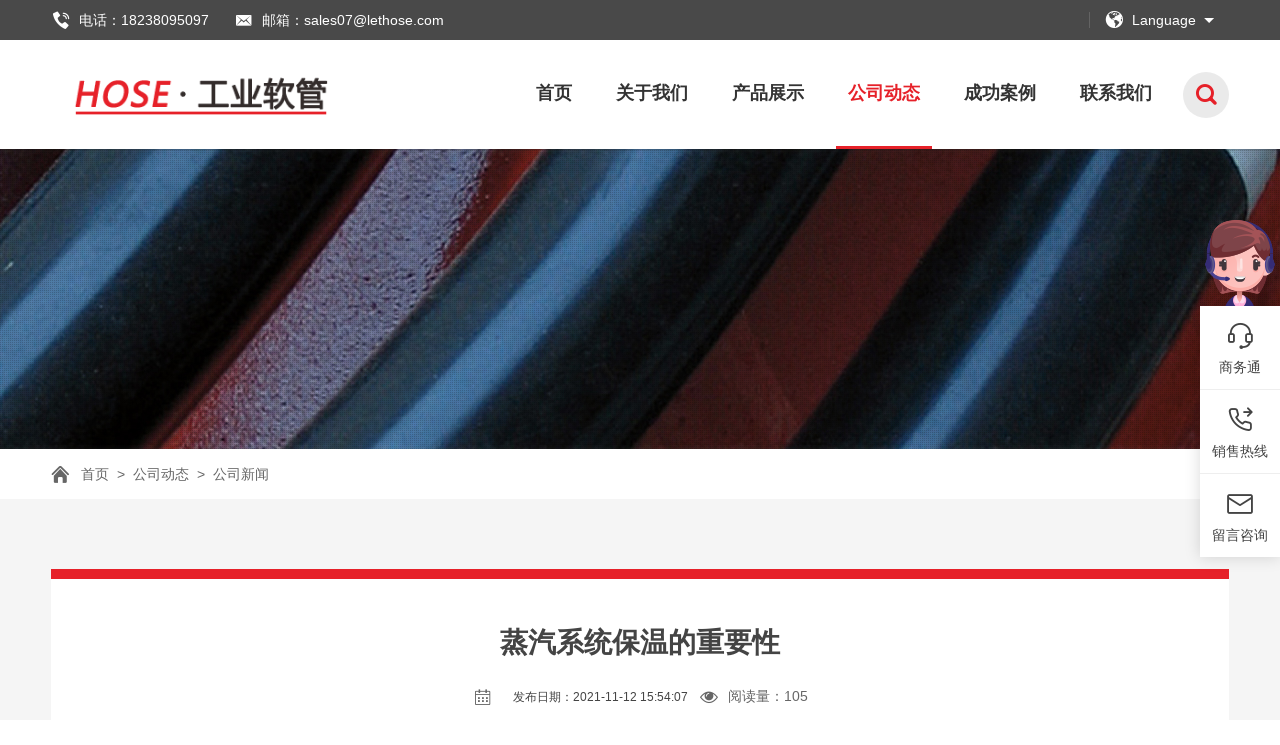

--- FILE ---
content_type: text/html
request_url: https://www.letoneltlj.cn/v3/news/gongsixinwen/303.html
body_size: 12097
content:


<!DOCTYPE html>
<html>
    <head>
        <meta charset="UTF-8">
        <title>蒸汽系统保温的重要性 -蒸汽胶管，蒸汽夹布胶管，钢丝编织蒸汽胶管，耐高温蒸汽管厂家，蒸汽胶管高压输油管漯河利通液压科技</title>
    <meta name="description" content="蒸汽系统保温的重要性" />
    <meta name="keywords" content="" />


        <meta name="viewport" content="width=device-width,initial-scale=1,minimum-scale=1,maximum-scale=1,user-scalable=no" />
        <meta name="apple-mobile-web-app-capable" content="yes">
        <meta content="black" name="apple-mobile-web-app-status-bar-style">    
        <meta content="telephone=no" name="format-detection">
        <link rel="stylesheet" href="https://www.letoneltlj.cn/v3/style/reset.css" />
        <link rel="stylesheet" href="https://www.letoneltlj.cn/v3/style/fonts.css" />
        <link rel="stylesheet" href="https://www.letoneltlj.cn/v3/style/animate.css" />
        <link rel="stylesheet" href="https://www.letoneltlj.cn/v3/style/owl.carousel.min.css" />
        <link rel="stylesheet" href="https://www.letoneltlj.cn/v3/style/main.css" />
 <link rel="stylesheet" href="https://www.letoneltlj.cn/v3/style/fonts1.css" />
        <link rel="stylesheet" href="https://www.letoneltlj.cn/v3/style/layout.css" />
        <script type="text/javascript" src="https://www.letoneltlj.cn/v3/js/jquery-2.1.1.min.js" ></script>
    </head>
<body>
    
    <div class="header_box">
    
        <div class="header header_fix">
            <div class="head_t">
                <div class="wrapper">

                    <div class="head_t_l">
                        <a class="head_t_l_item" href="tel:18238095097"> <div class="icon iconfont icondianhua1"></div>电话：18238095097</a>
                        <a class="head_t_l_item" href="mailto:sales07@lethose.com"> <div class="icon iconfont iconicon25401"></div>邮箱：sales07@lethose.com</a>
                    </div>

                    <div class="head_t_r">
                        
                        <div class="head_lag fr" id="head_lag_id">
                            <div class="head_lag_t">
                                <div class="icon iconfont iconwangzhi"></div>
                                Language
                                <div class="icon1"></div>
                            </div>
                            <div class="head_lag_down">
                                <a href="" target="_blank">
                                    中文
                                </a>
                                <a href="" target="_blank">
                                    English
                                </a>
                            </div>
                        </div>

                    </div>

                </div>
            </div>
            <div class="head_b">

                <div class="wrapper">
                    
                    <a class="logo fl" href="/" title="">
                        <img src="https://www.letoneltlj.cn/v3/images/logo.png">
                    </a>
                    <div class="head_r">

                    
                        <div class="menu">
                
                            <dl class="menu_dl">
                                <dd class=" ">
                                    <div class="menu_tt">
                                        <a class="text" href="https://www.letoneltlj.cn/v3/">首页</a>
                                    </div>
                                </dd>
                                <dd  class=" ">
                                    <div class="menu_tt">
                                        <a class="text" href="https://www.letoneltlj.cn/v3/about/">关于我们</a>
                                    </div>
                                </dd>
                                <dd class="menu_dd_pro ">
                                    <div class="menu_tt">
                                        <a class="text" href="https://www.letoneltlj.cn/v3/products/">产品展示</a>
                                    </div>
                                    <div class="menu_down_pro">
                                        <div class="wrapper">
                                            


                                                                            
                                                                                            <div class="menu_down_pro_item">
                                                    <a href="https://www.letoneltlj.cn/v3/products/zuancaiguan/" class="menu_down_pro_title">
                                                        <div class="icon iconfont iconshiyouhuagong"></div>
                                                        <div class="tt">
                                                            石油钻采软管                                                        </div>
                                                    </a>
                                                    <div class="menu_down_pro_list">
                                                        
                                                                                                                <a href="https://www.letoneltlj.cn/v3/products/zuancaiguan/lt301-b.html">
                                                            <div class="icon iconfont iconxiangxiajiantou"></div>
                                                            <div class="tt">
                                                                API 7K系列-超耐磨酸化和水力压                                                            </div>
                                                        </a>
                                                                                                                <a href="https://www.letoneltlj.cn/v3/products/zuancaiguan/lt301-c.html">
                                                            <div class="icon iconfont iconxiangxiajiantou"></div>
                                                            <div class="tt">
                                                                API 7K系列-高压泥浆软管                                                            </div>
                                                        </a>
                                                                                                                <a href="https://www.letoneltlj.cn/v3/products/zuancaiguan/lt302.html">
                                                            <div class="icon iconfont iconxiangxiajiantou"></div>
                                                            <div class="tt">
                                                                API 16C系列-节流和压井软管                                                            </div>
                                                        </a>
                                                                                                                <a href="https://www.letoneltlj.cn/v3/products/zuancaiguan/lt303.html">
                                                            <div class="icon iconfont iconxiangxiajiantou"></div>
                                                            <div class="tt">
                                                                API 16D系列-BOP 井控软管                                                            </div>
                                                        </a>
                                                                                                                <a href="https://www.letoneltlj.cn/v3/products/zuancaiguan/lt301-a.html">
                                                            <div class="icon iconfont iconxiangxiajiantou"></div>
                                                            <div class="tt">
                                                                API 7K系列-旋转钻井和减震软管                                                            </div>
                                                        </a>
                                                                                                                                                                        
                                                    </div>

                                                <a href="https://www.letoneltlj.cn/v3/products/zuancaiguan/" class="menu_down_pro_more">
                                                    更多产品
                                                </a>

                                            </div>
                                            
                                                                            
                                                                                            <div class="menu_down_pro_item">
                                                    <a href="https://www.letoneltlj.cn/v3/products/huaxueguan/" class="menu_down_pro_title">
                                                        <div class="icon iconfont iconhuaxuepin"></div>
                                                        <div class="tt">
                                                            化学品输送管                                                        </div>
                                                    </a>
                                                    <div class="menu_down_pro_list">
                                                        
                                                                                                                <a href="https://www.letoneltlj.cn/v3/products/huaxueguan/lt1202h.html">
                                                            <div class="icon iconfont iconxiangxiajiantou"></div>
                                                            <div class="tt">
                                                                UPE高压多功能工业软管                                                            </div>
                                                        </a>
                                                                                                                <a href="https://www.letoneltlj.cn/v3/products/huaxueguan/lt400.html">
                                                            <div class="icon iconfont iconxiangxiajiantou"></div>
                                                            <div class="tt">
                                                                PTFE低压多功能工业管                                                            </div>
                                                        </a>
                                                                                                                <a href="https://www.letoneltlj.cn/v3/products/huaxueguan/lt401h.html">
                                                            <div class="icon iconfont iconxiangxiajiantou"></div>
                                                            <div class="tt">
                                                                PTFE高压多功能工业管                                                            </div>
                                                        </a>
                                                                                                                <a href="https://www.letoneltlj.cn/v3/products/huaxueguan/lt1202l.html">
                                                            <div class="icon iconfont iconxiangxiajiantou"></div>
                                                            <div class="tt">
                                                                UPE低压多功能工业软管                                                            </div>
                                                        </a>
                                                                                                                <a href="https://www.letoneltlj.cn/v3/products/huaxueguan/1419.html">
                                                            <div class="icon iconfont iconxiangxiajiantou"></div>
                                                            <div class="tt">
                                                                PTFE软管                                                            </div>
                                                        </a>
                                                                                                                <a href="https://www.letoneltlj.cn/v3/products/huaxueguan/1420.html">
                                                            <div class="icon iconfont iconxiangxiajiantou"></div>
                                                            <div class="tt">
                                                                波纹PTFE软管                                                            </div>
                                                        </a>
                                                                                                                                                                        
                                                    </div>

                                                <a href="https://www.letoneltlj.cn/v3/products/huaxueguan/" class="menu_down_pro_more">
                                                    更多产品
                                                </a>

                                            </div>
                                            
                                                                            
                                                                                            <div class="menu_down_pro_item">
                                                    <a href="https://www.letoneltlj.cn/v3/products/zhengqiguan/" class="menu_down_pro_title">
                                                        <div class="icon iconfont iconzhengqi"></div>
                                                        <div class="tt">
                                                            蒸汽管                                                        </div>
                                                    </a>
                                                    <div class="menu_down_pro_list">
                                                        
                                                                                                                <a href="https://www.letoneltlj.cn/v3/products/zhengqiguan/lt1005.html">
                                                            <div class="icon iconfont iconxiangxiajiantou"></div>
                                                            <div class="tt">
                                                                270PSI 氯化丁基编织蒸汽管                                                            </div>
                                                        </a>
                                                                                                                <a href="https://www.letoneltlj.cn/v3/products/zhengqiguan/lt1004.html">
                                                            <div class="icon iconfont iconxiangxiajiantou"></div>
                                                            <div class="tt">
                                                                270PSI EPDM橡胶编织蒸汽管                                                            </div>
                                                        </a>
                                                                                                                <a href="https://www.letoneltlj.cn/v3/products/zhengqiguan/lt1003.html">
                                                            <div class="icon iconfont iconxiangxiajiantou"></div>
                                                            <div class="tt">
                                                                75PSI散热器软管                                                            </div>
                                                        </a>
                                                                                                                <a href="https://www.letoneltlj.cn/v3/products/zhengqiguan/lt1001.html">
                                                            <div class="icon iconfont iconxiangxiajiantou"></div>
                                                            <div class="tt">
                                                                225PSI优质造纸厂/乳业冲洗软管-                                                            </div>
                                                        </a>
                                                                                                                <a href="https://www.letoneltlj.cn/v3/products/zhengqiguan/lt1002.html">
                                                            <div class="icon iconfont iconxiangxiajiantou"></div>
                                                            <div class="tt">
                                                                150PSI优质造纸厂/乳业冲洗软管-                                                            </div>
                                                        </a>
                                                                                                                                                                        
                                                    </div>

                                                <a href="https://www.letoneltlj.cn/v3/products/zhengqiguan/" class="menu_down_pro_more">
                                                    更多产品
                                                </a>

                                            </div>
                                            
                                                                            
                                                                                            <div class="menu_down_pro_item">
                                                    <a href="https://www.letoneltlj.cn/v3/products/wuliaoguan/" class="menu_down_pro_title">
                                                        <div class="icon iconfont iconwuliao"></div>
                                                        <div class="tt">
                                                            物料管                                                        </div>
                                                    </a>
                                                    <div class="menu_down_pro_list">
                                                        
                                                                                                                <a href="https://www.letoneltlj.cn/v3/products/wuliaoguan/lt1402.html">
                                                            <div class="icon iconfont iconxiangxiajiantou"></div>
                                                            <div class="tt">
                                                                炉门冷却专用软管                                                            </div>
                                                        </a>
                                                                                                                <a href="https://www.letoneltlj.cn/v3/products/wuliaoguan/lt1301.html">
                                                            <div class="icon iconfont iconxiangxiajiantou"></div>
                                                            <div class="tt">
                                                                150PSI双层磨砂材料喷射管                                                            </div>
                                                        </a>
                                                                                                                <a href="https://www.letoneltlj.cn/v3/products/wuliaoguan/lt1302.html">
                                                            <div class="icon iconfont iconxiangxiajiantou"></div>
                                                            <div class="tt">
                                                                150PSI四层磨砂材料喷射管                                                            </div>
                                                        </a>
                                                                                                                <a href="https://www.letoneltlj.cn/v3/products/wuliaoguan/lt1304.html">
                                                            <div class="icon iconfont iconxiangxiajiantou"></div>
                                                            <div class="tt">
                                                                75PSI干散食排放管-FDA等级                                                            </div>
                                                        </a>
                                                                                                                <a href="https://www.letoneltlj.cn/v3/products/wuliaoguan/lt1303.html">
                                                            <div class="icon iconfont iconxiangxiajiantou"></div>
                                                            <div class="tt">
                                                                散食吸排管-FDA                                                            </div>
                                                        </a>
                                                                                                                <a href="https://www.letoneltlj.cn/v3/products/wuliaoguan/lt1308.html">
                                                            <div class="icon iconfont iconxiangxiajiantou"></div>
                                                            <div class="tt">
                                                                800PSI石膏浆混凝土软管                                                            </div>
                                                        </a>
                                                                                                                                                                        
                                                    </div>

                                                <a href="https://www.letoneltlj.cn/v3/products/wuliaoguan/" class="menu_down_pro_more">
                                                    更多产品
                                                </a>

                                            </div>
                                            
                                                                            
                                                                                            <div class="menu_down_pro_item">
                                                    <a href="https://www.letoneltlj.cn/v3/products/kongqiguan/" class="menu_down_pro_title">
                                                        <div class="icon iconfont iconkongqi"></div>
                                                        <div class="tt">
                                                            压缩空气管                                                        </div>
                                                    </a>
                                                    <div class="menu_down_pro_list">
                                                        
                                                                                                                <a href="https://www.letoneltlj.cn/v3/products/kongqiguan/lt805.html">
                                                            <div class="icon iconfont iconxiangxiajiantou"></div>
                                                            <div class="tt">
                                                                150PSI高质量热吹风胶管                                                            </div>
                                                        </a>
                                                                                                                <a href="https://www.letoneltlj.cn/v3/products/kongqiguan/lt802.html">
                                                            <div class="icon iconfont iconxiangxiajiantou"></div>
                                                            <div class="tt">
                                                                600PSI高温耐油编织钢线空气管                                                            </div>
                                                        </a>
                                                                                                                <a href="https://www.letoneltlj.cn/v3/products/kongqiguan/lt804.html">
                                                            <div class="icon iconfont iconxiangxiajiantou"></div>
                                                            <div class="tt">
                                                                400PSI纺织线绳高强度矿用胶管                                                            </div>
                                                        </a>
                                                                                                                <a href="https://www.letoneltlj.cn/v3/products/kongqiguan/lt803.html">
                                                            <div class="icon iconfont iconxiangxiajiantou"></div>
                                                            <div class="tt">
                                                                300PSI纺织线绳空气管                                                            </div>
                                                        </a>
                                                                                                                <a href="https://www.letoneltlj.cn/v3/products/kongqiguan/lt801.html">
                                                            <div class="icon iconfont iconxiangxiajiantou"></div>
                                                            <div class="tt">
                                                                编织钢线空气管                                                            </div>
                                                        </a>
                                                                                                                                                                        
                                                    </div>

                                                <a href="https://www.letoneltlj.cn/v3/products/kongqiguan/" class="menu_down_pro_more">
                                                    更多产品
                                                </a>

                                            </div>
                                            
                                                                            
                                                                                            <div class="menu_down_pro_item">
                                                    <a href="https://www.letoneltlj.cn/v3/products/xipaiguan/" class="menu_down_pro_title">
                                                        <div class="icon iconfont iconguangai"></div>
                                                        <div class="tt">
                                                            吸排管                                                        </div>
                                                    </a>
                                                    <div class="menu_down_pro_list">
                                                        
                                                                                                                <a href="https://www.letoneltlj.cn/v3/products/xipaiguan/lt905.html">
                                                            <div class="icon iconfont iconxiangxiajiantou"></div>
                                                            <div class="tt">
                                                                高压排水管                                                            </div>
                                                        </a>
                                                                                                                <a href="https://www.letoneltlj.cn/v3/products/xipaiguan/lt904.html">
                                                            <div class="icon iconfont iconxiangxiajiantou"></div>
                                                            <div class="tt">
                                                                150PSI SBR橡胶排水管                                                            </div>
                                                        </a>
                                                                                                                <a href="https://www.letoneltlj.cn/v3/products/xipaiguan/lt902.html">
                                                            <div class="icon iconfont iconxiangxiajiantou"></div>
                                                            <div class="tt">
                                                                SBR橡胶吸水排水管                                                            </div>
                                                        </a>
                                                                                                                <a href="https://www.letoneltlj.cn/v3/products/xipaiguan/lt903.html">
                                                            <div class="icon iconfont iconxiangxiajiantou"></div>
                                                            <div class="tt">
                                                                150PSI EPDM橡胶可压扁型排水管                                                            </div>
                                                        </a>
                                                                                                                <a href="https://www.letoneltlj.cn/v3/products/xipaiguan/lt901.html">
                                                            <div class="icon iconfont iconxiangxiajiantou"></div>
                                                            <div class="tt">
                                                                150PSI EPDM 橡胶通用吸水排水管                                                            </div>
                                                        </a>
                                                                                                                                                                        
                                                    </div>

                                                <a href="https://www.letoneltlj.cn/v3/products/xipaiguan/" class="menu_down_pro_more">
                                                    更多产品
                                                </a>

                                            </div>
                                            
                                                                            
                                                                                            <div class="menu_down_pro_item">
                                                    <a href="https://www.letoneltlj.cn/v3/products/shipinguan/" class="menu_down_pro_title">
                                                        <div class="icon iconfont iconshipin"></div>
                                                        <div class="tt">
                                                            超高压软管                                                        </div>
                                                    </a>
                                                    <div class="menu_down_pro_list">
                                                        
                                                                                                                <a href="https://www.letoneltlj.cn/v3/products/shipinguan/123.html">
                                                            <div class="icon iconfont iconxiangxiajiantou"></div>
                                                            <div class="tt">
                                                                					超高压树脂软管W.P.10000PS                                                            </div>
                                                        </a>
                                                                                                                <a href="https://www.letoneltlj.cn/v3/products/shipinguan/121.html">
                                                            <div class="icon iconfont iconxiangxiajiantou"></div>
                                                            <div class="tt">
                                                                					超高压树脂软管W.P.21750PS                                                            </div>
                                                        </a>
                                                                                                                <a href="https://www.letoneltlj.cn/v3/products/shipinguan/122.html">
                                                            <div class="icon iconfont iconxiangxiajiantou"></div>
                                                            <div class="tt">
                                                                					超高压树脂软管W.P.14500PS                                                            </div>
                                                        </a>
                                                                                                                <a href="https://www.letoneltlj.cn/v3/products/shipinguan/120.html">
                                                            <div class="icon iconfont iconxiangxiajiantou"></div>
                                                            <div class="tt">
                                                                					超高压树脂软管W.P.29000PS                                                            </div>
                                                        </a>
                                                                                                                <a href="https://www.letoneltlj.cn/v3/products/shipinguan/119.html">
                                                            <div class="icon iconfont iconxiangxiajiantou"></div>
                                                            <div class="tt">
                                                                					超高压树脂清洗软管W.P.130                                                            </div>
                                                        </a>
                                                                                                                <a href="https://www.letoneltlj.cn/v3/products/shipinguan/117.html">
                                                            <div class="icon iconfont iconxiangxiajiantou"></div>
                                                            <div class="tt">
                                                                					 超高压树脂软管W.P.21700P                                                            </div>
                                                        </a>
                                                                                                                                                                        
                                                    </div>

                                                <a href="https://www.letoneltlj.cn/v3/products/shipinguan/" class="menu_down_pro_more">
                                                    更多产品
                                                </a>

                                            </div>
                                            
                                                                            
                                                                                            <div class="menu_down_pro_item">
                                                    <a href="https://www.letoneltlj.cn/v3/products/zhuanyeguan/" class="menu_down_pro_title">
                                                        <div class="icon iconfont iconguolu"></div>
                                                        <div class="tt">
                                                            专业软管                                                        </div>
                                                    </a>
                                                    <div class="menu_down_pro_list">
                                                        
                                                                                                                <a href="https://www.letoneltlj.cn/v3/products/zhuanyeguan/1454.html">
                                                            <div class="icon iconfont iconxiangxiajiantou"></div>
                                                            <div class="tt">
                                                                炉门冷却专用软管                                                            </div>
                                                        </a>
                                                                                                                <a href="https://www.letoneltlj.cn/v3/products/zhuanyeguan/1455.html">
                                                            <div class="icon iconfont iconxiangxiajiantou"></div>
                                                            <div class="tt">
                                                                超耐磨炼钢炉渣输送专用软管                                                            </div>
                                                        </a>
                                                                                                                <a href="https://www.letoneltlj.cn/v3/products/zhuanyeguan/1456.html">
                                                            <div class="icon iconfont iconxiangxiajiantou"></div>
                                                            <div class="tt">
                                                                超高压树脂清洗软管                                                            </div>
                                                        </a>
                                                                                                                                                                        
                                                    </div>

                                                <a href="https://www.letoneltlj.cn/v3/products/zhuanyeguan/" class="menu_down_pro_more">
                                                    更多产品
                                                </a>

                                            </div>
                                            
                                            


    

                                        </div>
                                    </div>
                                </dd>
                                <dd  class="  hover">
                                    <div class="menu_tt">
                                        <a class="text" href="https://www.letoneltlj.cn/v3/news/">公司动态</a>
                                    </div>
                                </dd>
                                <dd class=" ">
                                    <div class="menu_tt">
                                        <a class="text" href="https://www.letoneltlj.cn/v3/case_list/">成功案例</a>
                                    </div>
                                </dd>
                                <dd  class=" ">
                                    <div class="menu_tt">
                                        <a class="text" href="https://www.letoneltlj.cn/v3/contact/">联系我们</a>
                                    </div>
                                </dd>
                            </dl>
                            
                        </div>

                        <div class="head_search iconfont iconsousuo fr"></div>

                    </div>

                </div>
            </div>
        </div>
    
    </div>

    <div class="search_box clearfix">
        <form>
            <input class="search_box_text fl" type="text" placeholder="search">
            <button class="search_box_sub iconfont iconsousuo fl" type="submit"></button>
            <button class="search_box_close iconfont iconclose fr" type="button"></button>
        </form>
    </div>

    <div class="mask"></div>
    <div class="mobile_menu_mask"></div>
    <!--
        mobile  header
    -->
    <div class="mobile_header clearfix">
        
        <div class="mobile_header_top">
            <div class="mobile_logo fl">
                <a class="table" href="">
                    <span class="cell">
                        <img src="https://www.letoneltlj.cn/v3/images/logo.png">
                    </span>
                </a>
            </div>

            <div class="mobile_search_icon iconfont iconsousuo fr"></div>
            <div class="mobile_menu_btn fr">
                <span class="line"></span>
                <span class="line"></span>
                <span class="line"></span>
            </div>

        </div>

        <!--
            mobile search
        -->
        <div class="mobile_search_box">
            <form class="clearfix" action="" method="post">
                <input class="mobile_search_text fl" type="text" placeholder="search">

                <button type="submit" class="mobile_search_btn_text iconfont iconsousuo"></button>
            </form>

        </div>
        
        <!--
            mobile_menu
        -->
        <div class="mobile_menu_box">
            <dl class="mobile_menu_dl clearfix">
                
                <dd class="category_">
                    <div class="mobile_menu_tt clearfix">
                        <a class="text" href="https://www.letoneltlj.cn/v3/">首页</a>
                        <div class="mobile_menu_tt_icon iconfont iconarrow"></div>
                    </div>
                </dd>
                <dd>
                    <div class="mobile_menu_tt clearfix">
                        <a class="text" href="https://www.letoneltlj.cn/v3/about/">关于我们</a>
                        <div class="mobile_menu_tt_icon iconfont iconarrow"></div>
                    </div>
                </dd>
                <dd>
                    <div class="mobile_menu_tt clearfix">
                        <a class="text" href="https://www.letoneltlj.cn/v3/products/">产品展示</a>
                        <div class="mobile_menu_tt_icon iconfont iconarrow"></div>
                    </div>

                    <div class="mobile_menu_down">
                        <div class="mobile_menu_down_clm">


						             
                        

                            <div class="mobile_menu_down_clm_tt">
                                <a href="" class="tt">
                                    石油钻采软管                                </a>
                            </div>

						             
                        

                            <div class="mobile_menu_down_clm_tt">
                                <a href="" class="tt">
                                    化学品输送管                                </a>
                            </div>

						             
                        

                            <div class="mobile_menu_down_clm_tt">
                                <a href="" class="tt">
                                    蒸汽管                                </a>
                            </div>

						             
                        

                            <div class="mobile_menu_down_clm_tt">
                                <a href="" class="tt">
                                    物料管                                </a>
                            </div>

						             
                        

                            <div class="mobile_menu_down_clm_tt">
                                <a href="" class="tt">
                                    压缩空气管                                </a>
                            </div>

						             
                        

                            <div class="mobile_menu_down_clm_tt">
                                <a href="" class="tt">
                                    吸排管                                </a>
                            </div>

						             
                        

                            <div class="mobile_menu_down_clm_tt">
                                <a href="" class="tt">
                                    超高压软管                                </a>
                            </div>

						             
                        

                            <div class="mobile_menu_down_clm_tt">
                                <a href="" class="tt">
                                    专业软管                                </a>
                            </div>

						 

                        </div>
                    </div>
                    

                </dd>
                <dd>
                    <div class="mobile_menu_tt clearfix">
                        <a class="text" href="https://www.letoneltlj.cn/v3/news/">公司动态</a>
                        <div class="mobile_menu_tt_icon iconfont iconarrow"></div>
                    </div>
                </dd>
                <dd>
                    <div class="mobile_menu_tt clearfix">
                        <a class="text" href="https://www.letoneltlj.cn/v3/case_list/">成功案例</a>
                        <div class="mobile_menu_tt_icon iconfont iconarrow"></div>
                    </div>
                </dd>
                <dd>
                    <div class="mobile_menu_tt clearfix">
                        <a class="text" href="https://www.letoneltlj.cn/v3/contact/">联系我们</a>
                        <div class="mobile_menu_tt_icon iconfont iconarrow"></div>
                    </div>
                </dd>
            </dl>
    <script>
        $('.category_17,.category_,.category_17').addClass('hover');
        $('.v_').css('display','block');
    </script>
            <div class="mobile_menu_b">
                <div class="mobile_menu_b_clm">
                    <div class="tt">
                        <div class="icon iconfont icondianhua1"></div>电话：
                    </div>
                    <div class="text">
                        <a href="tel:18238095097" rel="nofollow" target="_blank">
                            18238095097
                        </a>
                    </div>
                </div>
                <div class="mobile_menu_b_clm">
                    <div class="tt">
                        <div class="icon iconfont iconicon25401"></div>邮箱：
                    </div>
                    <div class="text">
                        <a href="mailto:sales07@lethose.com" rel="nofollow" target="_blank">
                            sales07@lethose.com
                        </a>
                    </div>
                </div>
            </div>

            <div class="mobile_lag_box">
                <div class="mobile_lag_text">
                    <a href="">
                        中文
                    </a>
                </div>
                <br>
                <div class="mobile_lag_text">
                    <a href="">
                        English
                    </a>
                </div>
            </div>

        </div>
        
    </div>
    
    
    <!-- sub_banner -->
    <div class="sub_banner" style="background-image: url(https://www.letoneltlj.cn/v3/images/sub_banner_pro.jpg);"></div>
    <!-- sub_banner end -->


    <!-- location -->
    <div class="location textOverflow p10">
        <div class="wrapper">

            <div class="location_icon iconfont iconshouye"></div>
            <a href="https://www.letoneltlj.cn/v3/index.html">首页</a>&nbsp;>&nbsp;<a href="https://www.letoneltlj.cn/v3/news/">公司动态</a>&nbsp;>&nbsp;<a href="https://www.letoneltlj.cn/v3/news/gongsixinwen/">公司新闻</a>
        </div>
    </div>
    <!-- location end -->

    <!-- case_det -->
    <div class="main_content bgf5 p10">
        <div class="wrapper ">

            <div class="news_det_t bgf">


                <div class="case_det_title tc">
                    蒸汽系统保温的重要性                </div>

                <div class="news_det_time">
                    <div class="item">
                        <div class="icon iconfont iconrili"></div>
                    </div>
                        发布日期：2021-11-12 15:54:07                    <div class="item">
                        <div class="icon iconfont iconyanjing"></div>
                        阅读量：<script src=https://www.letoneltlj.cn/v3/e/public/ViewClick/?classid=17&id=303&addclick=1></script>
                    </div>
                </div>

                

                <div class="case_det_b_con">
                    <div>制造高压耐磨管时，如何进行有效试验？关闭减压阀，调整液压站压力，保压时间，升压时间，高压释放时间，依次进行试验。通过多次试验，才能保证所生产的高压耐磨管质量合格，使用寿命达到标准，从而让顾客选择我们的产品。一般采用输送料浆输送管道，磨损软管损耗较大，需频繁更换以保证生产质量。&nbsp;石油开采一直是一个国家富有的象征之一，利通生产的油管为API规格。 符合16D标准，通过30分钟的火焰测试数据显示出耐火性和完整性，还获得了俄罗斯GOST油认证和Lowe耐火认证。 利通产品在高风险，高压，高温等恶劣环境中使用，可以证明其可靠性，合成橡胶的生产，采用德国技术，专注于研发和生产。&nbsp;混凝土输送软管通常用于输送高研磨介质，如石英砂、铸钢丸、刚玉、玻璃。而且该软管可以与振动器一起使用，在建筑时帮助解决混凝土层。管体内层多采用UPE 和 SBR &amp; NR合成橡胶，该类橡胶具有很强的耐磨性，为防止管体因为冲刷的压力而爆体，中间则是用2~4层钢丝帘线进行加强<img class="mypost_img" src="/d/mypost/0/15.jpg" alt="高压蒸汽软管厂家" />铁氟龙管实际上也是聚四氟乙烯管，是使用高质量的柱塞挤出管，采用特殊加工工艺，使钢管和塑料管紧密结合。具有优好的耐磨性能，在一定的负载下，具备耐磨损和不粘附的双重优点；具有较低的摩擦系数，负载滑动时摩擦系数产生变化，但数值仅在0.05-0.15之间；</div>
<div>蒸汽系统的阀门非常容易散热，造成热量损失，近些年蒸汽系统的保温越来越受到重视。由于蒸汽阀门本身的外形相对复杂，而且蒸汽阀门需要频繁操作和定期保养维修，所以现场经常可以看到蒸汽管道有较好的保温，但蒸汽阀门却没有做保温。高温蒸汽橡胶软管厂家在这里提醒您，蒸汽软管和管道阀门都保养得当，才会给您带来更大的便捷和利益。石油钻探胶管主要用于石油钻采行业，是一种高强度，高韧性但又具有良好的曲挠性的特殊橡胶管。石油钻探胶管的使用压力可以达到70兆帕，所以在有的地方高压石油钻探胶管又称为高压水龙带。石油钻探胶管在使用安装的时候要使用重型的锤击或者由高压接头进行连接，以保证其安全可靠性能。</div>
<div>
<p>更多关于-<b>高压蒸汽软管厂家</b>的内容我们会逐渐更新，敬请期待。您可能关注的标签：蒸汽 高压 软管 厂家</p>
</div>
<div>相关标签文章数量：<span>蒸汽(84)</span><span>高压(254)</span></div>
                </div>

                <div class="case_det_b_page">
                    <div class="case_det_b_page_item">
                        <div class="tt">
                            上一篇：
                        </div>
                        <div class="text">
                            <a class="textOverflow" href=""><a href='https://www.letoneltlj.cn/v3/news/gongsixinwen/302.html'>四氟蒸汽管的广泛应用</a></a>
                        </div>
                    </div>
                    <a href="https://www.letoneltlj.cn/v3/news/" class="case_det_b_page_back tc">
                        返回列表
                    </a>
                    <div class="case_det_b_page_item">
                        <div class="tt">
                            下一篇：
                        </div>
                        <div class="text">
                            <a class="textOverflow" href=""><a href='https://www.letoneltlj.cn/v3/news/gongsixinwen/308.html'>高压清洗管机的分类</a></a>
                        </div>
                    </div>
                </div>


         
                

            </div>

        </div>
    </div>
    <!-- sub_main end -->


    <!-- ind_box2 -->
    <div class="main_content ind_box2 p10" style="background:#e5e5e5;">
        <div class="wrapper">

            <div class="ind_title1 tc">
                <div class="tt">
                    案例关联产品
                </div>
            </div>

            <div class="owl-carousel ind_pro_scroll pro_list_default scroll_dots">



                             <div class="item">
                    <a href="https://www.letoneltlj.cn/v3/news/gongsixinwen/940.html">
                        <div class="pro_list_con_bg"></div>
                        <div class="pro_list_con">
                            <div class="ind_pro_pic">
                                <img src="https://www.letoneltlj.cn/v3/d/file/news/gongsixinwen/2025-04-24/67a6a0dcaace27c7379130826a3bbd9c.jpg" alt="胶管失效三大原因">
                            </div>
                            <div class="ind_item_title2 tc">
                                胶管失效三大原因                            </div>
                            <div class="ind_item_text2 text2 clm2">
                               胶管失效的三大主要原因包括材料质量问题、使用条件不当和设计与制造缺陷，以下是具体分析： 一、材料质量问题橡胶材料缺陷橡胶材料本身存在耐热性、耐油性不足或硫化体系不合                            </div>
                            <div class="more_btn1 marlrAuto">
                                了解更多
                            </div>
                        </div>
                    </a>
                </div>
                   <div class="item">
                    <a href="https://www.letoneltlj.cn/v3/news/gongsixinwen/939.html">
                        <div class="pro_list_con_bg"></div>
                        <div class="pro_list_con">
                            <div class="ind_pro_pic">
                                <img src="https://www.letoneltlj.cn/v3/d/file/news/gongsixinwen/2025-04-24/34dccb0560348f9bcacb8641637be978.jpg" alt="橡胶减振器与弹簧减振的作用及对比分析">
                            </div>
                            <div class="ind_item_title2 tc">
                                橡胶减振器与弹簧减振的作用及对比分析                            </div>
                            <div class="ind_item_text2 text2 clm2">
                               橡胶减振器与弹簧减振的作用及对比分析橡胶减振器和弹簧减振器是工业与民用领域中常用的减振装置，它们通过不同的物理特性实现减振降噪功能，适用于不同场景。以下从作用原理                            </div>
                            <div class="more_btn1 marlrAuto">
                                了解更多
                            </div>
                        </div>
                    </a>
                </div>
                   <div class="item">
                    <a href="https://www.letoneltlj.cn/v3/news/gongsixinwen/938.html">
                        <div class="pro_list_con_bg"></div>
                        <div class="pro_list_con">
                            <div class="ind_pro_pic">
                                <img src="https://www.letoneltlj.cn/v3/d/file/news/gongsixinwen/2025-04-24/1af7bb1ad157a52c84b9cab987c9a43e.jpg" alt="如何选择弹性橡胶接头材料">
                            </div>
                            <div class="ind_item_title2 tc">
                                如何选择弹性橡胶接头材料                            </div>
                            <div class="ind_item_text2 text2 clm2">
                               选择弹性橡胶接头材料时，需根据具体使用场景、介质特性、温度、压力、成本等因素综合考量，以下是具体建议： 一、根据介质特性选择耐油性需求：若输送介质为油类，应选择丁腈橡胶（NB                            </div>
                            <div class="more_btn1 marlrAuto">
                                了解更多
                            </div>
                        </div>
                    </a>
                </div>
                   <div class="item">
                    <a href="https://www.letoneltlj.cn/v3/news/gongsixinwen/937.html">
                        <div class="pro_list_con_bg"></div>
                        <div class="pro_list_con">
                            <div class="ind_pro_pic">
                                <img src="https://www.letoneltlj.cn/v3/d/file/news/gongsixinwen/2025-04-18/c17dafccf6ca4f01298d17620132a1c9.jpg" alt=" 多样化规格助力农业机械和煤矿高压油管产业升级">
                            </div>
                            <div class="ind_item_title2 tc">
                                 多样化规格助力农业机械和煤矿高压油管产业升级                            </div>
                            <div class="ind_item_text2 text2 clm2">
                               多样化规格助力农业机械和煤矿高压油管产业升级 随着现代科技的快速发展，机械化的应用在各个领域变得越来越重要，尤其是在农业和煤矿行业中，机械设备的使用显得尤为关键。农业                            </div>
                            <div class="more_btn1 marlrAuto">
                                了解更多
                            </div>
                        </div>
                    </a>
                </div>
                   <div class="item">
                    <a href="https://www.letoneltlj.cn/v3/news/gongsixinwen/936.html">
                        <div class="pro_list_con_bg"></div>
                        <div class="pro_list_con">
                            <div class="ind_pro_pic">
                                <img src="https://www.letoneltlj.cn/v3/d/file/news/gongsixinwen/2025-04-17/ec7c258fe57738dfb1113bff08131fe8.jpg" alt="大口径防腐胶管的应用">
                            </div>
                            <div class="ind_item_title2 tc">
                                大口径防腐胶管的应用                            </div>
                            <div class="ind_item_text2 text2 clm2">
                               在工业与建筑领域，由于恶劣环境和复杂工艺条件的存在，能够有效防腐、耐磨且具备卓越性能的管道系统成为市场追捧的焦点。10寸大口径钢丝骨架吸排胶管便是这一领域中的佼佼者                            </div>
                            <div class="more_btn1 marlrAuto">
                                了解更多
                            </div>
                        </div>
                    </a>
                </div>
                   <div class="item">
                    <a href="https://www.letoneltlj.cn/v3/news/gongsixinwen/935.html">
                        <div class="pro_list_con_bg"></div>
                        <div class="pro_list_con">
                            <div class="ind_pro_pic">
                                <img src="https://www.letoneltlj.cn/v3/d/file/news/gongsixinwen/2025-04-17/90a958e36bdd0d97e27b6c0b3599b3ca.jpg" alt=" 高压平焊碳钢法兰">
                            </div>
                            <div class="ind_item_title2 tc">
                                 高压平焊碳钢法兰                            </div>
                            <div class="ind_item_text2 text2 clm2">
                               高压平焊碳钢法兰：打造卓越工程的核心元素 在现代工业领域，法兰作为管道工程、机械制造和建筑施工中不可或缺的重要连接构件，扮演着至关重要的角色。特别是在高温、高压及腐蚀                            </div>
                            <div class="more_btn1 marlrAuto">
                                了解更多
                            </div>
                        </div>
                    </a>
                </div>
                   <div class="item">
                    <a href="https://www.letoneltlj.cn/v3/news/gongsixinwen/934.html">
                        <div class="pro_list_con_bg"></div>
                        <div class="pro_list_con">
                            <div class="ind_pro_pic">
                                <img src="https://www.letoneltlj.cn/v3/d/file/news/gongsixinwen/2025-04-17/2befca92668e430023e4b3cf9be657bb.jpg" alt="液压胶管接头的类型与选择">
                            </div>
                            <div class="ind_item_title2 tc">
                                液压胶管接头的类型与选择                            </div>
                            <div class="ind_item_text2 text2 clm2">
                               高效液压系统的核心：解析不锈钢液压胶管接头的选择与应用 在现代液压系统中，液压胶管接头的选择直接影响着整套系统的性能及可靠性。尤其是某些关键环境下，如高压、高温和腐蚀                            </div>
                            <div class="more_btn1 marlrAuto">
                                了解更多
                            </div>
                        </div>
                    </a>
                </div>
                   <div class="item">
                    <a href="https://www.letoneltlj.cn/v3/news/gongsixinwen/933.html">
                        <div class="pro_list_con_bg"></div>
                        <div class="pro_list_con">
                            <div class="ind_pro_pic">
                                <img src="https://www.letoneltlj.cn/v3/d/file/news/gongsixinwen/2025-04-17/fafec9755687b1acc2af875015b8027e.jpg" alt="钢丝缠绕液压胶管：液压系统的压强承载者">
                            </div>
                            <div class="ind_item_title2 tc">
                                钢丝缠绕液压胶管：液压系统的压强承载者                            </div>
                            <div class="ind_item_text2 text2 clm2">
                               高压软管在工业领域的革命：空压机气泵高强度PU管及钢丝缠绕液压胶管的深度解析 在现代工业应用中，高压软管扮演了极为重要的角色。无论是在建筑地盘上，还是在制造工厂中，这些高                            </div>
                            <div class="more_btn1 marlrAuto">
                                了解更多
                            </div>
                        </div>
                    </a>
                </div>
                   <div class="item">
                    <a href="https://www.letoneltlj.cn/v3/news/xingyexinwen/932.html">
                        <div class="pro_list_con_bg"></div>
                        <div class="pro_list_con">
                            <div class="ind_pro_pic">
                                <img src="https://www.letoneltlj.cn/v3/d/file/news/xingyexinwen/2025-03-31/f11ff3227e635da2a702773caa5ef1ad.jpg" alt=" 减缓胶管磨损与老化的方法">
                            </div>
                            <div class="ind_item_title2 tc">
                                 减缓胶管磨损与老化的方法                            </div>
                            <div class="ind_item_text2 text2 clm2">
                                揭秘胶管磨损与老化：全方位解析及检查指南 在现代工业和日常生活中，胶管已成为必不可少的工具之一。无论是用于液体运输、气体输送，还是在工业设备中的复杂应用中，胶管的可靠                            </div>
                            <div class="more_btn1 marlrAuto">
                                了解更多
                            </div>
                        </div>
                    </a>
                </div>
                   <div class="item">
                    <a href="https://www.letoneltlj.cn/v3/news/xingyexinwen/931.html">
                        <div class="pro_list_con_bg"></div>
                        <div class="pro_list_con">
                            <div class="ind_pro_pic">
                                <img src="https://www.letoneltlj.cn/v3/d/file/news/xingyexinwen/2025-03-31/870fb4d899bba595e8fbca06431d3370.jpg" alt="选择适合的低压蒸汽橡胶管">
                            </div>
                            <div class="ind_item_title2 tc">
                                选择适合的低压蒸汽橡胶管                            </div>
                            <div class="ind_item_text2 text2 clm2">
                               高效输送的关键：选择适合的低压蒸汽橡胶管 在现代工业及多种应用领域中，蒸汽输送是一项至关重要的任务。对于低压条件下的蒸汽输送，选择合适的橡胶管尤为重要。这种选择不仅影                            </div>
                            <div class="more_btn1 marlrAuto">
                                了解更多
                            </div>
                        </div>
                    </a>
                </div>
               


            </div>

        </div>
    </div>
    <!-- ind_box2 end -->

    <div class="pro_det_b_box1 main_content bgf5">

        <div class="wrapper">

            <div class="pro_det_b_bars_box">
                <div class="pro_det_b_bars">
                    <a  class="item hover">
                        公司新闻
                    </a>
                    <a  class="item">
                        
                    </a>
                    <a class="item hover">
                        行业新闻
                    </a>
                    <a class="item">
                        
                    </a>
                </div>
            </div>

            <div class="pro_det_b_tabs_item1 p10" id="pro_det_b_tabs_item1">

                <div class="pro_det_b_box1_con">

    <div class="pro_det_b_box1_l">
    	    		<div class="item">
                <div class="icon">●</div>
                <div class="tt">
                    <a href="https://www.letoneltlj.cn/v3/news/xingyexinwen/274.html">耐酸碱腐蚀工业管</a><span>2021-11-04</span>
                </div>
            </div>

		    		<div class="item">
                <div class="icon">●</div>
                <div class="tt">
                    <a href="https://www.letoneltlj.cn/v3/news/gongsixinwen/734.html">四氟软管破裂的应对方法</a><span>2023-08-10</span>
                </div>
            </div>

		    		<div class="item">
                <div class="icon">●</div>
                <div class="tt">
                    <a href="https://www.letoneltlj.cn/v3/news/gongsixinwen/779.html"> 不锈钢法兰的特点</a><span>2023-11-09</span>
                </div>
            </div>

		    		<div class="item">
                <div class="icon">●</div>
                <div class="tt">
                    <a href="https://www.letoneltlj.cn/v3/news/xingyexinwen/864.html">耐磨喷砂胶管的维护保养</a><span>2024-07-07</span>
                </div>
            </div>

		    		<div class="item">
                <div class="icon">●</div>
                <div class="tt">
                    <a href="https://www.letoneltlj.cn/v3/news/gongsixinwen/452.html">高压由壬的用途</a><span>2022-02-11</span>
                </div>
            </div>

		    		<div class="item">
                <div class="icon">●</div>
                <div class="tt">
                    <a href="https://www.letoneltlj.cn/v3/news/gongsixinwen/445.html">EPDM橡胶的特性</a><span>2022-02-08</span>
                </div>
            </div>

		        
    </div>
    <div class="pro_det_b_box1_l">
            		<div class="item">
                <div class="icon">●</div>
                <div class="tt">
                    <a href="https://www.letoneltlj.cn/v3/news/gongsixinwen/223.html">橡胶材料的耐热性</a><span>2021-10-21</span>
                </div>
            </div>

		    		<div class="item">
                <div class="icon">●</div>
                <div class="tt">
                    <a href="https://www.letoneltlj.cn/v3/news/gongsixinwen/711.html">尼龙树脂软管产品结构</a><span>2023-06-26</span>
                </div>
            </div>

		    		<div class="item">
                <div class="icon">●</div>
                <div class="tt">
                    <a href="https://www.letoneltlj.cn/v3/news/xingyexinwen/411.html">蒸汽管道安装方法</a><span>2021-12-31</span>
                </div>
            </div>

		    		<div class="item">
                <div class="icon">●</div>
                <div class="tt">
                    <a href="https://www.letoneltlj.cn/v3/news/xingyexinwen/714.html">大口径夹布胶管性能特点</a><span>2023-07-03</span>
                </div>
            </div>

		    		<div class="item">
                <div class="icon">●</div>
                <div class="tt">
                    <a href="https://www.letoneltlj.cn/v3/news/gongsixinwen/677.html">超高压清洗树脂软管应用广泛</a><span>2023-04-20</span>
                </div>
            </div>

		    		<div class="item">
                <div class="icon">●</div>
                <div class="tt">
                    <a href="https://www.letoneltlj.cn/v3/news/xingyexinwen/195.html">法兰螺栓的标准使用方法</a><span>2021-10-15</span>
                </div>
            </div>

		        
    </div>
</div>
</div>
</div>
</div>


 <!--
        footer
    -->
    <div class="footer">

        <div class="footer_t main_content p10">
            <div class="wrapper footer_t_wrap">
                
                <div class="footer_item footer_item_pro">
                    <a href="" class="footer_title">
                        产品推荐 
                    </a>

                    <div class="footer_pro_list">

                                                <a href="/v3/products/">
                            压缩空气管                        </a>
                                                <a href="/v3/products/">
                            吸排管                        </a>
                                                <a href="/v3/products/">
                            蒸汽管                        </a>
                                                <a href="/v3/products/">
                            超高压软管                        </a>
                                                <a href="/v3/products/">
                            化学品输送管                        </a>
                                                <a href="/v3/products/">
                            物料管                        </a>
                                                <a href="/v3/products/">
                            专业软管                        </a>
                                                <a href="/v3/products/">
                            石油化学软管                        </a>
                                            </div>

                </div>


                <div class="footer_item footer_item_contact">
                    <a href="" class="footer_title">
                        联系我们 
                    </a>

                    <div class="footer_ctx">
                        <div class="item">
                            电话：<a href="tel:18238095097">18238095097</a>
                        </div>
                        <div class="item">
                            邮箱：<a href="mailto:sales07@lethose.com">sales07@lethose.com</a>
                        </div>
                    </div>

                </div>


                <div class="footer_item footer_item_inq" id="footer_item_contact">
                    <a class="footer_title">
                        在线留言
                    </a>

                    <div class="footer_inquiry">
                          <form class="foot_inquiry_form"  action="https://info.letoneltlj.cn/post.php" method="post" onsubmit="this.url.value=window.location.href" > 
  <script type="text/javascript">
function $g(obj){return document.getElementById(obj);}
function chkInquiry(){
//if($g("userName").value==""){alert("Please input your Name ! ");$g("userName").focus();return false;}
if($g("Message").value==""){alert("请简单描述您的需求，第们将时间与您取得联系! ");$g("Message").focus();return false;}
if($g("userTel").value==""){alert("请填写可以联系到您的电话! ");$g("userTel").focus();return false;}
//if($g("userEMail").value==""){alert("Please input your E-Mail ! ");$g("userEMail").focus();return false;}else{if(!isEmail($g("userEMail").value)){alert("Your E-Mail is error ! ");$g("userEMail").focus();return false;}}
}
function isEmail(strEmail) {
    if (strEmail.search(/^w+((-w+)|(.w+))*@[A-Za-z0-9]+((.|-)[A-Za-z0-9]+)*.[A-Za-z0-9]+$/) != -1)
        return true;
    else
        return false;
}
</script>
    <input type="hidden" name="pWin" id="pWin" value="">
    <input type="hidden" name="Act" value="Inquiry">
    <input type="hidden" name="iLang" value="en"> 
    
     <input type="text" class="footer_inquiry_text" name="name" placeholder="姓名：">
     <input type="text" class="footer_inquiry_text"  name="tel" placeholder="电话：">
      <textarea class="footer_inquiry_area" name="message" placeholder="详细内容："></textarea>  
              <button type="submit" class="footer_inquiry_btn btnHover2">提交</button>
        <script language="javascript">
var cUrl=document.URL;
var fUrl=cUrl.split("?w=")[1];
$g("pWin").value=fUrl;
//msgForm.pWin.value=window.location.href;
//alert($g("pWin").value);
//alert(window.location.href);
</script>

 </form>                    </div>

                </div>

                <div class="footer_item footer_item_erweima">
                    <a class="footer_title">
                        关注我们
                    </a>

                    <div class="footer_code">
                        <div class="item">
                            <img src="https://www.letoneltlj.cn/v3/images/footer_code1.jpg" alt="">
                            <div class="tt">
                                微信号
                            </div>
                        </div>
                        <!--<div class="item">
                            <img src="https://www.letoneltlj.cn/v3//images/footer_code2.jpg" alt="">
                            <div class="tt">
                                手机版
                            </div>
                        </div>-->
                    </div>


                </div>

            </div>
            
        </div>
        

        <div class="footer_b tc p10">
            <div class="wrapper">
                 <div class="footer_b_text">

                        
                                                              <div><span>友情链接：</span><a href="https://www.letoneltjs.com/">超高压树脂管</a>|
                        <a href="https://www.letoneltjs.cn/">耐酸碱化学管</a>|
                           <a href="https://www.letoneltlj.com/">超耐磨橡胶管</a>|</div>
                            
                    <a rel="nofollow" href="https://beian.miit.gov.cn" target="_blank" title="豫ICP备09000198号-26">豫ICP备09000198号-26</a>
                     
                 
                 </div>
                  
            </div>
        </div>


        <div class="public_right_nav_box">
            <div class="nav_top_img">
                <img src="https://www.letoneltlj.cn/v3/images/R_nav_01.png" alt="在线客服">
            </div>
            <dl class="pub_float_right_nav">
                <dd class="item">
                    <a href="javascript:openZoosUrl()" class="icon_and_text">
                        <div class="iconfont icon-customer-service"></div>
                        <div class="text">商务通</div>
                    </a>
                    <!-- <div class="hover_show_text online_Service">
                        <a>
                            <div class="online_Service_01">
                                扫码添加微信好友
                            </div>
                            <div class="online_Service_02">
                                <img src="https://www.letoneltlj.cn/v3/images/foot_top_code.jpg" alt="扫码添加微信好友">
                            </div>
                        </a>
                    </div> -->
                </dd>
                <dd class="item">
                    <a href="" class="icon_and_text">
                        <div class="iconfont icon-telephone-out"></div>
                        <div class="text">销售热线</div>
                    </a>
                    <div class="hover_show_text hot_line">
                        <a href="tel:18238095097">
                            <div class="hot_line_01">热线电话</div>
                            <div class="hot_line_02">18238095097</div>
                        </a>
                    </div>
                </dd>
                <dd class="item">
                    <a href="#footer_item_contact" class="icon_and_text">
                        <div class="iconfont icon-email"></div>
                        <div class="text">留言咨询</div>
                    </a>
                </dd>
            </dl>
            <div class="public_back_top_btn">
                <div class="iconfont icon-arrow-up-bold"></div>
                回到顶部
            </div>
        </div>


    </div>
    <!--
        footer end
    -->
    
    

    
    <!--
        js
    -->
    <script type="text/javascript" src="https://www.letoneltlj.cn/v3/js/owl.carousel.min.js" ></script>
    <script type="text/javascript" src="https://www.letoneltlj.cn/v3/js/main.js" ></script>
    
    <script>
        videoAppend();
        videoOpen(".ind_box2_video");
    </script>
<script language="javascript" src="https://wt.zoosnet.net/JS/LsJS.aspx?siteid=LRW84322245&lng=cn"></script>
<!-- Start of ChatBot code -->
<script type="text/javascript">
    window.__be = window.__be || {};
    window.__be.id = "6413cf03c237d900078364d9";
    (function() {
        var be = document.createElement('script'); be.type = 'text/javascript'; be.async = true;
        be.src = ('https:' == document.location.protocol ? 'https://' : 'http://') + 'cdn.chatbot.com/widget/plugin.js';
        var s = document.getElementsByTagName('script')[0]; s.parentNode.insertBefore(be, s);
    })();
    window.BE_API = window.BE_API || {};
	  window.BE_API.onLoad = function () {
	     
                setTimeout(function() {
                  window.BE_API.openChatWindow();
      }, 5000);
	  };
</script>
<!-- End of ChatBot code -->
</body>
</html>

--- FILE ---
content_type: text/css
request_url: https://www.letoneltlj.cn/v3/style/main.css
body_size: 9593
content:
/**
 *               ii.                                         ;9ABH,          
 *              SA391,                                    .r9GG35&G          
 *              &#ii13Gh;                               i3X31i;:,rB1         
 *              iMs,:,i5895,                         .5G91:,:;:s1:8A         
 *               33::::,,;5G5,                     ,58Si,,:::,sHX;iH1        
 *                Sr.,:;rs13BBX35hh11511h5Shhh5S3GAXS:.,,::,,1AG3i,GG        
 *                .G51S511sr;;iiiishS8G89Shsrrsh59S;.,,,,,..5A85Si,h8        
 *               :SB9s:,............................,,,.,,,SASh53h,1G.       
 *            .r18S;..,,,,,,,,,,,,,,,,,,,,,,,,,,,,,....,,.1H315199,rX,       
 *          ;S89s,..,,,,,,,,,,,,,,,,,,,,,,,....,,.......,,,;r1ShS8,;Xi       
 *        i55s:.........,,,,,,,,,,,,,,,,.,,,......,.....,,....r9&5.:X1       
 *       59;.....,.     .,,,,,,,,,,,...        .............,..:1;.:&s       
 *      s8,..;53S5S3s.   .,,,,,,,.,..      i15S5h1:.........,,,..,,:99       
 *      93.:39s:rSGB@A;  ..,,,,.....    .SG3hhh9G&BGi..,,,,,,,,,,,,.,83      
 *      G5.G8  9#@@@@@X. .,,,,,,.....  iA9,.S&B###@@Mr...,,,,,,,,..,.;Xh     
 *      Gs.X8 S@@@@@@@B:..,,,,,,,,,,. rA1 ,A@@@@@@@@@H:........,,,,,,.iX:    
 *     ;9. ,8A#@@@@@@#5,.,,,,,,,,,... 9A. 8@@@@@@@@@@M;    ....,,,,,,,,S8    
 *     X3    iS8XAHH8s.,,,,,,,,,,...,..58hH@@@@@@@@@Hs       ...,,,,,,,:Gs   
 *    r8,        ,,,...,,,,,,,,,,.....  ,h8XABMMHX3r.          .,,,,,,,.rX:  
 *   :9, .    .:,..,:;;;::,.,,,,,..          .,,.               ..,,,,,,.59  
 *  .Si      ,:.i8HBMMMMMB&5,....                    .            .,,,,,.sMr 
 *  SS       :: h@@@@@@@@@@#; .                     ...  .         ..,,,,iM5 
 *  91  .    ;:.,1&@@@@@@MXs.                            .          .,,:,:&S 
 *  hS ....  .:;,,,i3MMS1;..,..... .  .     ...                     ..,:,.99 
 *  ,8; ..... .,:,..,8Ms:;,,,...                                     .,::.83 
 *   s&: ....  .sS553B@@HX3s;,.    .,;13h.                            .:::&1 
 *    SXr  .  ...;s3G99XA&X88Shss11155hi.                             ,;:h&, 
 *     iH8:  . ..   ,;iiii;,::,,,,,.                                 .;irHA  
 *      ,8X5;   .     .......                                       ,;iihS8Gi
 *         1831,                                                 .,;irrrrrs&@
 *           ;5A8r.                                            .:;iiiiirrss1H
 *             :X@H3s.......                                .,:;iii;iiiiirsrh
 *              r#h:;,...,,.. .,,:;;;;;:::,...              .:;;;;;;iiiirrss1
 *             ,M8 ..,....,.....,,::::::,,...         .     .,;;;iiiiiirss11h
 *             8B;.,,,,,,,.,.....          .           ..   .:;;;;iirrsss111h
 *            i@5,:::,,,,,,,,.... .                   . .:::;;;;;irrrss111111
 *            9Bi,:,,,,......                        ..r91;;;;;iirrsss1ss1111
 */




html,body{
	font-family: 'Roboto', sans-serif,arial,verdana;
	font-weight: 400;
}
input, button, textarea,select,button{
	font-family: 'Roboto', sans-serif,arial,verdana;
}
.bgf5{
	background: #f5f5f5;
}

.header_box{
	background: #fff;
}
.header_fix{
	width: 100%;
	background: #fff;
	box-shadow: 0 0 7px rgba(115,115,115,.15);
	-webit-transition: all 0.5s;
	transition: all 0.5s;
}
.header_fix.hover{
	position: fixed;
	left: 0;
	top: 0;
	z-index: 4;
}

.header{
	width: 100%;
	position: relative;
	-webit-transition: all 0.5s;
	transition: all 0.5s;
}
.head_t{
	height: 40px;
	background: #494949;
}
.head_t_l{
	display: -ms-flexbox;
	display: -webkit-flex;
	display: flex;
	-ms-align-items: center;
	-webkit-align-items: center;
	align-items: center;
}
.head_t_l_item{
	display: -ms-flexbox;
	display: -webkit-flex;
	display: flex;
	-ms-align-items: center;
	-webkit-align-items: center;
	align-items: center;
	color: #fff;
	line-height: 40px;
	font-size: 14px;
	margin-right: 25px;
}
.head_t_l_item .icon{
	width: 20px;
	height:20px;
	line-height: 20px;
	text-align: center;
	font-size: 18px;
	margin-right: 8px;
}
.head_t_l_item:hover{
	color: #e62129;
}


.head_t_r{
	display: -ms-flexbox;
	display: -webkit-flex;
	display: flex;
	-ms-align-items: center;
	-webkit-align-items: center;
	align-items: center;
}


.head_lag{
	width: 140px;
	height: 26px;
	position: relative;
	margin-left: 15px;
}
.head_lag_t{
	width: 140px;
	color: #fff;
	font-size: 14px;
	line-height: 26px;
	text-align: center;
	cursor: pointer;
	display:flex;
	display: -ms-flexbox;
	display: -webkit-flex;

	justify-content:center;
	-ms-justify-content:center;
	-webkit-justify-content:center;
		
	align-items:center;
	-ms-align-items: center;
	-webkit-align-items: center;
	position: relative;
}
.head_lag_t::before{
	content: "";
	display: block;
	position: absolute;
	left: 0;
	top: 50%;
	width: 1px;
	height: 16px;
	transform: translate(0,-50%);
	background: #636363;
}
.head_lag_t .icon{
	color: #fff;
	font-size: 20px;
	margin-right: 8px;
}
.head_lag_t .icon1{
	display: block;
	width: 0;
	height: 0;
    border-top-width: 5px;
	border-left-width: 5px;
	border-right-width: 5px;
    border-bottom-width: 0;
    border-style: solid;
	border-color:#fff transparent transparent transparent;
	margin-left: 8px;
}
.head_lag_down{
	position: absolute;
	left:0;
	top: 33px;
	z-index: 2;
	display: none;
	width: 100%;
	background: #fff;
	text-align: center;
	padding:8px 0;
	box-shadow: 0 2px 5px rgba(0,0,0,.12);
}
.head_lag_down a{
	display: block;
    line-height: 30px;
	color: #333;
	text-align: center;
    font-size: 14px;
    overflow: hidden;
}
.head_lag_down a:hover{
	color: #fff;
	background: #e62129;
}


.head_b{
	background: #fff;
	height: 109px;
	position: relative;
}
.head_t .wrapper{
	display: -ms-flex;
	display: -webkit-flex;
	display: flex;
	-ms-justify-content: space-between;
	-webkit-justify-content: space-between;
	justify-content: space-between;
	-ms-align-items: center;
	-webkit-align-items: center;
	align-items: center;
}
.head_b>.wrapper{
	display: -ms-flex;
	display: -webkit-flex;
	display: flex;
	-ms-justify-content: space-between;
	-webkit-justify-content: space-between;
	justify-content: space-between;
	-ms-align-items: center;
	-webkit-align-items: center;
	align-items: center;
}
.logo{
	width: 300px;
	height:109px;
	display:flex;
	display: -ms-flexbox;
	display: -webkit-flex;

	justify-content: center;
	-ms-justify-content: center;
	-webkit-justify-content: center;
	
	align-items:center;
	-ms-align-items: center;
	-webkit-align-items: center;
}
.logo img{
	display: block;
	max-width: 100%;
}
.head_r{
	width: calc(100% - 330px);
	display:flex;
    display: -ms-flexbox;
    display: -webkit-flex;
   justify-content: flex-end;
   -ms-justify-content: flex-end;
   -webkit-justify-content: flex-end;
    align-items:center;
    -ms-align-items: center;
	-webkit-align-items: center;
}

.menu{
	width: calc(100% - 50px);
	padding: 0 1%;
}

.menu_dl{
	display:flex;
    display: -ms-flexbox;
    display: -webkit-flex;

    justify-content: flex-end;
	-ms-justify-content: flex-end;
	-webkit-justify-content: flex-end;
    
    align-items:center;
    -ms-align-items: center;
	-webkit-align-items: center;
	width: 100%;
}
.menu_dl dd{
	margin: 0 25px;
	position: relative;
	-webit-transition: all 0.5s;
	transition: all 0.5s;
	-webkit-transition: all 0.5s;
	-moz-transition: all 0.5s;
	-ms-transition: all 0.5s;
	-o-transition: all 0.5s;
}
.menu_dl dd.menu_dd_pro{
	position: static;
}
.menu_tt .text{
	width: 100%;
	display: block;
	color: #333;
	text-align: center;
	line-height:106px;
	font-size: 18px;
	font-weight: 700;
	padding: 0 12px;
	text-transform: capitalize;
	overflow: hidden;
	border-bottom: 3px solid transparent;
}

.menu_dl dd.hover .menu_tt .text{
	color: #e62129;
	border-color: #e62129;
}




.menu_down_pro{
	display: none;
	position: absolute;
	left: 0;
	top: 109px;
	z-index: 4;
	width: 100%;
	overflow: hidden;
	background: rgba(255,255,255,.96);
	box-shadow: 0 3px 5px rgba(115,115,115,.2);
}
.menu_down_pro .wrapper{
	display:flex;
	display:-ms-flexbox;
	display:-webkit-flex;
	justify-content:space-between;
	-ms-justify-content:space-between;
	-webkit-justify-content:space-between;
	flex-wrap:wrap;
	-ms-flex-wrap:wrap;
	-webkit-flex-wrap:wrap;
	overflow: hidden;
}
.menu_down_pro_item{
	width: 25%;
	padding: 20px 25px 20px;
	border-bottom: 1px solid #e7e7e7;
	position: relative;
}
.menu_down_pro_item::after{
	content: "";
	display: block;
	position: absolute;
	right:0;
	top: 20px;
	width: 1px;
	height: calc(100% - 50px);
	background: #e7e7e7;
}
.menu_down_pro_title{
	display: flex;
	display: -ms-flexbox;
	display: -webkit-flex;
	align-items: center;
	-webkit-align-items: center;
	-ms-align-items: center;
	color: #333;
	margin:20px 0;
}
.menu_down_pro_title .icon{
	font-size: 22px;
	width: 30px;
	text-align: center;
}
.menu_down_pro_title .tt{
	width: calc(100% - 22px);
	padding-left: 6px;
	font-size: 20px;
	font-weight: bold;
}
.menu_down_pro_title:hover{
	color: #e62129;
}


.menu_down_pro_list{
	margin-bottom: 30px;
}
.menu_down_pro_list a{
	display: flex;
	display: -ms-flexbox;
	display: -webkit-flex;
	align-items: center;
	-webkit-align-items: center;
	-ms-align-items: center;
	color: #666;
	font-size: 14px;
	padding: 8px 0;
}
.menu_down_pro_list a .icon{
	width: 20px;
	height: 20px;
	font-size: 16px;
	text-align: center;
	transform: rotateZ(-90deg);
	-webkit-transform: rotateZ(-90deg);
}

.menu_down_pro_list a .tt{
	width: calc(100% - 20px);
	padding-left: 3px;
	font-size: 14px;
}
.menu_down_pro_list a:hover{
	color: #e62129;
	transform: translateX(3px);
	-webkit-transform: translateX(3px);
}

.menu_down_pro_more{
	display: block;
	font-size: 16px;
	color: #333;
	margin-bottom: 15px;
}
.menu_down_pro_more:hover{
	color: #e62129;
	transform: translateX(3px);
	-webkit-transform: translateX(3px);
}




.menu_down{
	display: none;
	position: absolute;
	left: 0;
	top: 109px;
	z-index: 3;
	width: 247px;
	background: rgba(255,255,255,.96);
	box-shadow: 0 3px 8px rgba(115,115,115,.2);
}
.menu_down a{
	display: flex;
	display: -ms-flexbox;
	display: -webkit-flex;
	align-items: center;
	-webkit-align-items: center;
	-ms-align-items: center;
	font-size: 16px;
	line-height: 22px;
	padding:14px 22px;
	color: #333;
	border-bottom: 1px solid #e7e7e7;
}
.menu_down a:last-child{
	border: none;
}
.menu_down a .icon{
	width: 20px;
	height: 20px;
	line-height: 20px;
	text-align: center;
	font-size: 14px;
	font-weight: bold;
	transform: rotateZ(-90deg);
	-webkit-transform: rotateZ(-90deg);
}
.menu_down a .tt{
	width: calc(100% - 20px);
	padding-left: 5px;
}
.menu_down a:hover{
	color: #e62129;
	transform:translateX(3px);
	-webkit-transform:translateX(3px);
}






.head_search{
	width: 46px;
	height: 46px;
	line-height:46px;
	text-align: center;
	color: #e62129;
	font-size: 20px;
	font-weight: bold;
	text-align: center;
	cursor: pointer;
	background: #eaeaea;
	border-radius: 50%;
}

.search_box{
	display: none;
	position: fixed;
	left:50%;
	top: 50%;
	z-index: 5;
	margin:-30px 0 0 -450px;
	z-index: 9;
	width:900px;
	height: 60px;
	padding: 10px;
	background: #f5f5f5;
}
.search_box_text{
	width: calc(100% - 90px);
	height: 40px;
	border: 0;
	font-size: 14px;
	padding-left: 20px;
	background: none;
}
.search_box_text::-webkit-input-placeholder{
	font-size: 14px;
}
.search_box_sub{
	width:40px;
	height: 40px;
	color: #e62129;
	font-size: 28px;
	font-weight: bold;
	background: none;
	border: 0;
}

.search_box_close{
	width: 40px;
	height: 40px;
	line-height: 40px;
	font-size: 28px;
	color: #999;
	margin-left: 10px;
	border: 0;
	background: none;
}
.search_box_close:hover{
	transform: rotateZ(180deg);
    -webkit-transform: rotateZ(180deg);
}



.header_fix.hover .head_b{
	height: 70px;
}
.header_fix.hover .menu_tt .text{
	height:70px;
	line-height: 70px;
}
.header_fix.hover .menu_dl dd .menu_tt .text::after{
	top: -20px;
}
.header_fix.hover{
	height: 70px;
	box-shadow: 0 0 6px rgba(115,115,115,.2);
	-webit-transition: all 0.5s;
	transition: all 0.5s;
	-webkit-transition: all 0.5s;
	-moz-transition: all 0.5s;
	-ms-transition: all 0.5s;
	-o-transition: all 0.5s;
}

.header_fix.hover .logo{
	height: 70px;
	padding: 8px 0;
	-webit-transition: all 0.5s;
	transition: all 0.5s;
}
.header_fix.hover .menu_dl dd{
	height: 70px;
	line-height: 70px;
	-webit-transition: all 0.5s;
	transition: all 0.5s;
}
.header_fix.hover .head_t{
	display:none;
}
.header_fix.hover .menu_down_pro,
.header_fix.hover .menu_down{
	top: 70px;
}

/* ~~~~~~~~~~~~~右侧导航,css */
/* ~~~~~~~~~~~~~右侧导航,css */
/* ~~~~~~~~~~~~~右侧导航,css */
.public_right_nav_box {
    position: fixed;
    z-index: 10;
    right: 0;
    top: 220px;
}

.pub_float_right_nav {
    background: #ffffff;
    box-shadow: 0 0 15px rgba(0, 0, 0, 0.15);
}

.pub_float_right_nav .item {
    position: relative;
    border-bottom: 1px solid #eee;
    background: #ffffff;
}

.pub_float_right_nav>.item:last-child {
    border-bottom: none;
}

.pub_float_right_nav .item:hover .hover_show_text {
    right: 112%;
}

.pub_float_right_nav .item .icon_and_text {
    display: block;
    width: 80px;
    padding: 14px 0 12px;
}

.pub_float_right_nav .item .icon_and_text:hover .iconfont,
.pub_float_right_nav .item .icon_and_text:hover .text {
    color: #e62129;
}

.pub_float_right_nav .item .icon_and_text .iconfont {
    font-size: 30px;
    color: #444444;
    text-align: center;
    -ms-transition: all 0.4s;
    -webkit-transition: all 0.4s;
    transition: all 0.4s;
}

.pub_float_right_nav .item .icon_and_text .text {
    font-size: 14px;
    color: #444444;
    text-align: center;
    padding-top: 6px;
    -ms-transition: all 0.4s;
    -webkit-transition: all 0.4s;
    transition: all 0.4s;
}

.pub_float_right_nav .item .hover_show_text {
    width: 160px;
    position: absolute;
    z-index: -1;
    top: 50%;
    right: -300%;
    -ms-transform: translate(0, -50%);
    -webkit-transform: translate(0, -50%);
    transform: translate(0, -50%);
    padding: 10px 6px 10px 10px;
    background: #e62129;
    border-radius: 4px;
    box-shadow: 0 0 5px rgba(0, 0, 0, 0.5);
    -ms-transition: all 0.7s;
    -webkit-transition: all 0.7s;
    transition: all 0.7s;
}

.pub_float_right_nav .item .hover_show_text a {
    display: block;
}

.pub_float_right_nav .item .hover_show_text::after {
    content: "";
    display: block;
    width: 10px;
    height: 10px;
    position: absolute;
    right: -5px;
    top: 50%;
    -ms-transform: translate(0, -50%) rotate(45deg);
    -webkit-transform: translate(0, -50%) rotate(45deg);
    transform: translate(0, -50%) rotate(45deg);
    background: #fdb900;
}

.hover_show_text.online_Service .online_Service_01 {
    font-weight: 700;
    font-size: 16px;
    color: #ffffff;
    padding-bottom: 8px;
}

.hover_show_text.online_Service .online_Service_02 img {
    width: 100px;
}

.hover_show_text.hot_line .hot_line_01 {
    font-weight: 700;
    font-size: 16px;
    color: #ffffff;
}

.hover_show_text.hot_line .hot_line_02 {
    font-weight: 700;
    font-size: 16px;
    color: #ffffff;
    padding-top: 2px;
}

.public_right_nav_box .nav_top_img {
    text-align: center;
}

.public_right_nav_box .nav_top_img img {
    max-width: 100%;
}

.public_back_top_btn {
    font-size: 14px;
    color: #444444;
    text-align: center;
    margin-top: 20px;
    padding: 6px 0 8px;
    background: #ffffff;
    box-shadow: 0 0 15px rgba(0, 0, 0, 0.15);
    cursor: pointer;
    -ms-transition: all 0.4s;
    -webkit-transition: all 0.4s;
    transition: all 0.4s;
}

.public_back_top_btn .iconfont {
    font-size: 26px;
}

.public_back_top_btn:hover {
    color: #fdb900;
}

/* ~~~~~~~~~~~~~右侧导航,css~~~~~~~~~~end */
/* ~~~~~~~~~~~~~右侧导航,css~~~~~~~~~~end */
/* ~~~~~~~~~~~~~右侧导航,css~~~~~~~~~~end */


/*
 * wap head
 */
 .mobile_header{
	display: none;
	clear: both;
	width: 100%;
	height: 52px;
	transition:all 0.5s;
	-webkit-transition:all 0.5s;
}
.mobile_header_top{
	position: fixed;
	left: 0;
	top:0;
	z-index: 7;
	width: 100%;
	height: 52px;
	background:#fff;
	box-shadow: 0 2px 3px rgba(0,0,0,.1);
}


.mobile_logo{
	width: 180px;
	height: 52px;
	margin-left: 15px;
}
.mobile_logo img{
	display: block;
	height: 26px;
	width: auto;
}

.mobile_menu_btn{
	position: absolute;
	right: 0;
	top: 0;
	display:flex;
	display:-ms-flexbox;
	display:-webkit-flex;
	justify-content:center;
	-ms-justify-content:center;
	-webkit-justify-content:center;
	align-items: center;
	-webkit-align-items: center;
	-ms-align-items:center;
	flex-direction: column;
	-webkit-flex-direction: column;
	-ms-flex-direction: column;
	width: 54px;
	height: 52px;
	cursor: pointer;
}
.mobile_menu_btn span{
	display: block;
	height: 3px;
	width: 28px;
	background:#333;
	border-radius: 4px;
	margin-bottom: 6px;
}
.mobile_menu_btn span:last-child{
	margin-bottom: 0;
}
.mobile_search_icon{
	width: 40px;
	height: 52px;
	color: #333;
	font-size: 26px;
	line-height: 52px;
	text-align: center;
	margin-right: 52px;
	cursor: pointer;
}
.mobile_header.hover{
	background:rgba(0,0,0,.5);
	box-shadow: 0 2px 3px rgba(0,0,0,.1);
	transition:all 0.5s;
	-webkit-transition:all 0.5s;
}

.mobile_menu_box{
	position: fixed;
	right: -110%;
	top:0;
	z-index: 8;
	width:75%;
	height: 100%;
	background:#fff;
	padding: 20px 15px;
	overflow-y: auto;
	transition: all 0.5s;
    -webkit-transition: all 0.5s;
}
.mobile_menu_box.show{
	right: 0;
	transition: all 0.5s;
    -webkit-transition: all 0.5s;
}
.mobile_menu_dl dd{
	clear: both;
	line-height: 1.3;
	border-bottom: 1px solid #e1e1e1;
}
.mobile_menu_tt{
	display:flex;
	display:-ms-flexbox;
	display:-webkit-flex;
	-ms-align-items: center;
	-webkit-align-items: center;
	align-items: center;
	flex-wrap:wrap;
	-ms-flex-wrap:wrap;
	-webkit-flex-wrap:wrap;
}
.mobile_menu_tt .text{
	float: left;
	width: 80%;
	color: #333;
	font-size: 16px;
	line-height: 24px;
	padding: 10px 0;
	text-transform: capitalize;
}
.mobile_menu_dl dd.hover .mobile_menu_tt .text{
	color: #e62129;
}
.mobile_menu_tt_icon{
	display: none;
	float: right;
	float: right;
	width: 44px;
	line-height: 44px;
	text-align: center;
	color: #333;
	font-size: 16px;
	-webit-transition: all 0.5s;
	transition: all 0.5s;
	transform: rotateZ(0deg);
	-webkit-transform: rotateZ(-90deg);
	-moz-transform: rotateZ(-90deg);
	-ms-transform: rotateZ(-90deg);
	-o-transform: rotateZ(-90deg);
}

.mobile_menu_down{
	display:none;
	padding:6px 0 10px 12px;
}
.mobile_menu_down_clm{
	margin-bottom: 8px;
}
.mobile_menu_down_clm_tt{
	display: -ms-flex;
	display: -webkit-flex;
	display: flex;
	-ms-justify-content: space-between;
	-webkit-justify-content: space-between;
	justify-content: space-between;
	-ms-align-items: center;
	-webkit-align-items: center;
	align-items: center;
	font-size: 14px;
	color: #333;
}
.mobile_menu_down_clm_tt .tt{
	width: calc(100% - 50px);
	color: #333;
	line-height: 20px;
	padding: 7px 0;
}
.mobile_menu_down_clm_tt .icon{
	width: 40px;
	height: 40px;
	line-height: 40px;
	text-align: center;
	font-size: 16px;
	transform: rotateZ(0deg);
	-webkit-transform: rotateZ(0deg);
	-moz-transform: rotateZ(0deg);
	-ms-transform: rotateZ(0deg);
	-o-transform: rotateZ(0deg);
	-webit-transition: all 0.5s;
	transition: all 0.5s;
}
.mobile_menu_down_clm.hover .mobile_menu_down_clm_tt .icon{
	-webit-transition: all 0.5s;
	transition: all 0.5s;
	transform: rotateZ(180deg);
	-webkit-transform: rotateZ(180deg);
	-moz-transform: rotateZ(180deg);
	-ms-transform: rotateZ(180deg);
	-o-transform: rotateZ(180deg);
}
.mobile_menu_down_clm_list{
	display: none;
	padding: 5px 0 0 10px;
}
.mobile_menu_down_clm_list a{
	display: block;
	font-size: 12px;
	line-height: 1.4;
	color: #333;
	padding: 5px 0 5px 14px;
	position: relative;
}
.mobile_menu_down_clm_list a::before{
	content: "";
	display: block;
	position: absolute;
	left: 0;
	top: 50%;
	width: 5px;
	height: 5px;
	margin-top: -3px;
	background:#333;
	border-radius: 50%;
}



.mobile_menu_tt_icon.hover{
	transform: rotateZ(0deg);
	-webkit-transform: rotateZ(0deg);
	-moz-transform: rotateZ(0deg);
	-ms-transform: rotateZ(0deg);
	-o-transform: rotateZ(0deg);
	-webit-transition: all 0.5s;
	transition: all 0.5s;
}


/* .mobile_menu_dl dd.hover .mobile_menu_tt .text{
	font-weight: bold;
} */

.mobile_search_box{
	position: fixed;
	left: 0;
	top: 52px;
	z-index: 7;
	display: none;
	width: 100%;
	padding: 20px;
	background: #fafafa;
}
.mobile_search_box form{
	width: 100%;
	padding:2px;
	border-radius: 5px;
	border: 1px solid #ddd;
}
.mobile_search_text{
	float: left;
	line-height: 40px;
	padding-left: 15px;
	font-size: 14px;
	width:calc(100% - 40px);
	border: 0;
}

.mobile_search_btn_text{
	float: right;
	width: 40px;
	height: 40px;
	font-size: 22px;
	color: #e62129;
	text-align: center;
	line-height: 40px;
	border: none;
	background: none;
}

.mobile_menu_b{
	margin-top: 40px;
}
.mobile_menu_b_clm{
	margin-bottom: 25px;
}
.mobile_menu_b_clm .tt{
	display: flex;
	display: -ms-flexbox;
	display: -webkit-flex;
	align-items: center;
	-webkit-align-items: center;
	-ms-align-items: center;
	font-size: 16px;
	font-weight: bold;
	color: #333;
	margin-bottom: 8px;
}
.mobile_menu_b_clm .tt .icon{
	margin-right: 8px;
	font-size: 16px;
}
.mobile_menu_b_clm .text{
	font-size: 14px;
	color: #333;
}
.mobile_menu_b_clm .text a{
	color: #333;
	word-break: break-all;
}


.mobile_lag_box{
	padding: 30px 0 20px;
	margin-bottom: 40px;
}
.mobile_lag_tt{
	font-size: 18px;
	color:#333;
	font-weight: bold;
	padding-bottom: 18px;
}
.mobile_lag_text{
	display:flex;
	display:-ms-flexbox;
	display:-webkit-flex;
	flex-wrap:wrap;
	-ms-flex-wrap:wrap;
	-webkit-flex-wrap:wrap;
}
.mobile_lag_text a{
	color: #333;
	font-size: 16px;
	margin-right: 25px;
}



.mask,
.mobile_menu_mask{
	display: none;
	position: fixed;
	left: 0;
	top: 0;
	z-index: 7;
	width: 100%;
	height: 100%;
	background: rgba(0,0,0,.2);
}
.mobile_menu_mask{
	z-index: 8;
}










/*
 * banner
 */
.banner_box{
	position: relative;
}
.banner{
	clear: both;
}
.banner .item a{
	display: block;
	overflow: hidden;
}
.banner.owl-theme .owl-controls{
	position: absolute;
	left: 0;
	bottom: 0;
	width: 100%;
	bottom: 15px;
}
.banner.owl-theme .owl-dots .owl-dot span{
    width: 9px;
    height: 9px;
    border-radius: 9px;
    background: #fff;
    transition: all 0.5s;
    -webkit-transition: all 0.5s;
    -webkit-border-radius: 9px;
    -moz-border-radius: 9px;
    -ms-border-radius: 9px;
    -o-border-radius: 9px;
}
.banner.owl-theme .owl-dots .owl-dot.active span, 
.banner.owl-theme .owl-dots .owl-dot:hover span{
	width: 26px;
    background: #e62129;
    transition: all 0.5s;
	-webkit-transition: all 0.5s;
}

.scroll_dots.owl-theme .owl-controls{
	width: 100%;
	padding-top: 25px;
}
.scroll_dots.owl-theme .owl-dots .owl-dot span{
    width: 10px;
    height: 10px;
    border-radius: 10px;
    background: #aaaaaa;
    transition: all 0.5s;
	-webkit-transition: all 0.5s;
}
.scroll_dots.owl-theme .owl-dots .owl-dot.active span, 
.scroll_dots.owl-theme .owl-dots .owl-dot:hover span{
    background: #e62129;
    transition: all 0.5s;
	-webkit-transition: all 0.5s;
}


.main_content{
	padding: 70px 0;
}


.ind_box1_title{
	display: flex;
	display: -ms-flexbox;
	display: -webkit-flex;
	align-items: center;
	-webkit-align-items: center;
	-ms-align-items: center;
	flex-wrap:wrap;
	-ms-flex-wrap:wrap;
	-webkit-flex-wrap:wrap;
	margin-bottom: 40px;
}
.ind_box1_title_l{
	width: 376px;
	font-size: 42px;
	color: #333;
	font-weight: bold;
} 
.ind_box1_title_r{
	width: calc(100% - 376px);
	font-size: 14px;
	line-height: 28px;
	max-width: 776px;
}


.ind_pro_cate_list1{
	display: flex;
	display: -ms-flexbox;
	display: -webkit-flex;
	flex-wrap: wrap;
	-ms-flex-wrap: wrap;
	-webkit-flex-wrap: wrap;
}
.ind_pro_cate_list1 dd{
	width: calc((100% - 60px) / 4);
	margin: 0 20px 20px 0;
	background: #fff;
	box-shadow: 0 0 10px rgba(115,115,115,.3);
	transition: all 0.5s;
	-webkit-transition: all 0.5s;
}
.ind_pro_cate_list1 dd a{
	height: 100%;
	display: flex;
	display: -ms-flexbox;
	display: -webkit-flex;
	justify-content: center;
	-ms-justify-content: center;
	-webkit-justify-content: center;
	align-items: center;
	-webkit-align-items: center;
	-ms-align-items: center;
	flex-flow: column;
	-webkit-flex-direction: column;
	-ms-flex-direction: column;
	padding:40px 20px;
}
.ind_pro_cate_icon{
	font-size: 64px;
	color: #333;
	margin-bottom: 20px;
	transition: all 0.5s;
	-webkit-transition: all 0.5s;
}
.ind_item_title1{
	font-size: 18px;
	color: #333;
	font-weight: bold;
	margin-bottom: 18px;
	transition: all 0.5s;
	-webkit-transition: all 0.5s;
}

.more_btn1{
	width: 194px;
	height: 42px;
	font-size: 16px;
	line-height: 40px;
	color: #666;
	text-align: center;
	background: #fff;
	border: 1px solid #f0f0f0;
	transition: all 0.5s;
	-webkit-transition: all 0.5s;
}
.more_btn1.w100{
	width: 100%;
}



.ind_pro_cate_list1 dd:hover{
	background: #e62129;
	transition: all 0.5s;
	-webkit-transition: all 0.5s;
}
.ind_pro_cate_list1 dd:hover .ind_pro_cate_icon,
.ind_pro_cate_list1 dd:hover .ind_item_title1,
.ind_pro_cate_list1 dd:hover .more_btn1{
	color: #fff;
	transition: all 0.5s;
	-webkit-transition: all 0.5s;
}
.ind_pro_cate_list1 dd:hover .more_btn1{
	border: 1px solid #fff;
	background: #e62129;
	transition: all 0.5s;
	-webkit-transition: all 0.5s;
}


/* ind_box2 */
.ind_box2{
	background: #f5f5f5;
}


.ind_title1{
	display: block;
	margin-bottom: 30px;
}
.ind_title1 .tt{
	color: #333;
	font-size: 42px;
	font-weight: bold;
}

.ind_title1 .text{
	padding-top: 7px;
	font-size: 14px;
	color: #333;
	line-height: 28px;
}

.pro_list_default .item{
	max-width: 450px;
	padding:0 10px 10px;
}

.pro_list_default .item a{
	display: block;
	position: relative;
	padding-top: 20px;
}
.pro_list_default .item a::after{
	content: "";
	display: block;
	height: 0;
	width: 100%;
	clear: both;
}
.pro_list_con_bg{
	position: absolute;
	left: 0;
	top: 0;
	width:calc(100% - 20px);
	height: calc(100% - 20px);
	background: #eee;
	transition:all 0.5s;
	-webkit-transition:all 0.5s;
}
.pro_list_con{
	width:calc(100% - 20px);
	height: calc(100% - 20px);
	padding: 38px 7%;
	background: #fff;
	position: relative;
	z-index: 2;
	margin: 0 0 0 20px;
	transition:all 0.5s;
	-webkit-transition:all 0.5s;
}
.ind_pro_pic{
	overflow: hidden;
	margin-bottom: 15px;
}
.ind_item_title2{
	color: #333;
	font-size: 20px;
	font-weight: bold;
	margin-bottom: 10px;
	/*height: 85px;*/
}
.ind_item_title22{
	color: #333;
	font-size: 20px;
	font-weight: bold;
	margin-bottom: 10px;
}
.ind_item_text2{
	color: #666;
	font-size: 14px;
	line-height: 28px;
}
.pro_list_default .item .more_btn1{
	width: 100%;
}
.pro_list_default .item .ind_item_text2{
	margin-bottom: 30px;
	height: 52px;
    overflow: hidden;
    text-overflow: ellipsis;
    display: -webkit-box;
    -webkit-line-clamp: 2;
    -webkit-box-orient: vertical;
    height: 56px;
}
.pro_list_default .item:hover .pro_list_con_bg{
	background: #e62129;
	transition:all 0.5s;
	-webkit-transition:all 0.5s;
}
.pro_list_default .item:hover .pro_list_con{
	box-shadow: 0 0 10px rgba(115,115,115,.2);
	transition:all 0.5s;
	-webkit-transition:all 0.5s;
}
.pro_list_default .item:hover .more_btn1{
	color: #e62129;
	border-color: #e62129;
	transition:all 0.5s;
	-webkit-transition:all 0.5s;
}



.ind_box3{
	background: url(../images/ind_bg1.jpg) no-repeat center center / cover;
}
.ind_box3_con{
	display:flex;
	display:-ms-flexbox;
	display:-webkit-flex;
	justify-content:space-between;
	-ms-justify-content:space-between;
	-webkit-justify-content:space-between;
	align-items: center;
	-webkit-align-items: center;
	-ms-align-items:center;
	flex-wrap:wrap;
	-ms-flex-wrap:wrap;
	-webkit-flex-wrap:wrap;
	background: rgba(255,255,255,.9);
	padding: 50px 0;
}
.ind_box3_l{
	width: 53.3%;
	padding: 0 0 0 3%;
}
.ind_box3_title{
	font-size: 30px;
	color: #333;
	font-weight: bold;
	margin-bottom: 20px;
}
.ind_box3_text{
	font-size:16px;
	color: #333;
	line-height: 30px;
	margin-bottom: 38px;
}

.ind_box3_bars{
	display:flex;
	display:-ms-flexbox;
	display:-webkit-flex;
	flex-wrap:wrap;
	-ms-flex-wrap:wrap;
	-webkit-flex-wrap:wrap;
	padding-bottom: 45px;
}

.ind_box3_bars .item{
	width: 25%;
	text-align: center;
	border-right: 1px solid #cdcdcd;
}
.ind_box3_bars .item:last-child{
	border-right: none;
}
.ind_box3_bars .item .num{
	font-size: 36px;
	color: #e62129;
	font-weight: bold;
	margin-bottom: 8px;
}
.ind_box3_bars .item .tt{
	font-size: 16px;
	font-weight: bold;
}

.ind_box3_btn_box{
	display:flex;
	display:-ms-flexbox;
	display:-webkit-flex;
	flex-wrap:wrap;
	-ms-flex-wrap:wrap;
	-webkit-flex-wrap:wrap;
}
.ind_box3_btn_box .more_btn1{
	border-color: #999;
	margin-right: 20px;
}
.ind_box3_btn_box .more_btn1:hover{
	color: #fff;
	background: #e62129;
	border-color: #e62129;
	transition:all 0.5s;
	-webkit-transition:all 0.5s;
}
.more_btn1.hover{
	color: #fff;
	background: #e62129;
	border-color: #e62129;
}

.ind_box3_r{
	width: 46.7%;
}

.ind_box3_r_video{
	position: relative;
	left: 15%;
}
.ind_box3_r_video a{
	display: block;
	position: relative;
	overflow: hidden;
}
.ind_box3_r_video a img{
	display: block;
	width: 100%;
}
.ind_box3_r_video a .icon{
	position: absolute;
	left: 0;
	top: 0;
	width: 100%;
	height: 100%;
	background:url(../images/video_icon.png) no-repeat center center;
}
.ind_box3_r_video a:hover img{
	transform:scale(1.03,1.03);
	-webkit-transform:scale(1.03,1.03);
}



/* ind_box4 */
.ind_box4{
	background: #f5f5f5;
}
.ind_box4_con{
	display:flex;
	display:-ms-flexbox;
	display:-webkit-flex;
	justify-content:space-between;
	-ms-justify-content:space-between;
	-webkit-justify-content:space-between;
	align-items: center;
	-webkit-align-items: center;
	-ms-align-items:center;
	flex-wrap:wrap;
	-ms-flex-wrap:wrap;
	-webkit-flex-wrap:wrap;
}

.ind_box4_l{
	width: 46%;
	max-width: 650px;
	padding: 20px 0 0 0;
	position: relative;
	margin: 0 auto;
}
.ind_box4_l_bg{
	position: absolute;
	left: 0;
	top: 0;
	width: calc(100% - 20px);
	height: calc(100% - 20px);
	background: #e62129;
}

.ind_box4_l_con{
	width: calc(100% - 20px);
	position: relative;
	z-index: 2;
	margin: 0 0 0 20px;
	box-shadow: 0 0 12px rgba(115,115,115,.5);
}


.ind_box4_l_con .ind_box3_btn_box{
	position: absolute;
	left: 0;
	bottom: 40px;
	width: 100%;
	display:flex;
	display:-ms-flexbox;
	display:-webkit-flex;
	justify-content:center;
	-ms-justify-content:center;
	-webkit-justify-content:center;
	flex-wrap:wrap;
	-ms-flex-wrap:wrap;
	-webkit-flex-wrap:wrap;
}

.ind_box4_r{
	width: 52%;
}

.ind_case_list2 dd{
	margin-bottom: 30px;
}
.ind_case_list2 dd:last-child{
	margin-bottom: 0;
}
.ind_case_list2 dd a{
	display: block;
	padding: 25px 6%;
	background: #fff;
	border-left: 3px solid #eee;
}
.ind_case_list2 dd a:hover{
	border-left: 3px solid #e62129;
}


/* ind_box5 */
.ind_news_scrol .item{
	max-width: 440px;
}
.news_list_item{
	display: block;
	background: #f5f5f5;
}
.news_list_pic{
	overflow: hidden;
	border: 5px solid #dcdcdc;
}
.news_list_con{
	padding: 20px 25px 30px;
}
.news_list_con .ind_item_title1{
	margin-bottom: 14px;
}

.news_list_con .ind_item_text2{
	margin-bottom: 22px;
}
.news_list_con .more_btn1{
	background: none;
	border-color: #cdcdcd;
}
.news_list_item:hover .more_btn1{
	color: #fff;
	background: #e62129;
	border-color: #e62129;
	transition:all 0.5s;
	-webkit-transition:all 0.5s;
}
.news_list_item:hover .news_list_pic img{
	transform:scale(1.03,1.03);
	-webkit-transform:scale(1.03,1.03);
}


/* footer */
.footer_t{
	background: #303030;
}
.footer_t_wrap{
	display:flex;
	display:-ms-flexbox;
	display:-webkit-flex;
	justify-content:space-between;
	-ms-justify-content:space-between;
	-webkit-justify-content:space-between;
	flex-wrap:wrap;
	-ms-flex-wrap:wrap;
	-webkit-flex-wrap:wrap;
}

.footer_item{
	width: 23%;
}

.footer_title{
	display: block;
	color: #fff;
	font-size: 30px;
	font-weight: bold;
	padding-bottom: 24px;
	border-bottom: 1px solid #3d3d3d;
	margin-bottom: 23px;
}
.footer_pro_list{
	display:flex;
	display:-ms-flexbox;
	display:-webkit-flex;
	justify-content:space-between;
	-ms-justify-content:space-between;
	-webkit-justify-content:space-between;
	flex-wrap:wrap;
	-ms-flex-wrap:wrap;
	-webkit-flex-wrap:wrap;
}
.footer_pro_list a{
	width: 48%;
	font-size: 14px;
	line-height: 22px;
	padding: 6px 0;
	color: #ebebeb;
}
.footer_pro_list a:hover{
	color: #e62129;
	transform:translateX(3px);
	-webkit-transform:translateX(3px);
}
.footer_ctx .item{
	color: #ebebeb;
	font-size: 14px;
	line-height: 28px;
}
.footer_ctx .item a{
	color: #ebebeb;
}
.footer_ctx .item a:hover{
	color: #e62129;
}

.footer_inquiry_text,
.footer_inquiry_area{
	display: block;
	width: 100%;
	height: 40px;
	font-size: 14px;
	color: #333;
	padding-left: 15px;
	border-radius: 5px;
	background: #fff;
	border: none;
	margin-bottom: 10px;
}
.footer_inquiry_text::-webkit-input-placeholder,
.footer_inquiry_area::-webkit-input-placeholder{
	color: #999;
}
.footer_inquiry_area{
	height: 90px;
	padding: 12px 15px;
	resize: none;
}


.footer_inquiry_btn{
	display:flex;
	display:-ms-flexbox;
	display:-webkit-flex;
	justify-content:center;
	-ms-justify-content:center;
	-webkit-justify-content:center;
	align-items: center;
	-webkit-align-items: center;
	-ms-align-items:center;
	width: 140px;
	height: 38px;
	color: #fff;
	font-size: 16px;
	background: #e62129;
	margin-bottom: 20px;
	border: none;
}
.footer_code{
	display:flex;
	display:-ms-flexbox;
	display:-webkit-flex;
	flex-wrap:wrap;
	-ms-flex-wrap:wrap;
	-webkit-flex-wrap:wrap;
}
.footer_code .item:first-child{
	margin-right: 20px;
	margin-bottom: 20px;
}
.footer_code .item img{
	display: block;
	width: 120px;
}
.footer_code .item .tt{
	font-size: 14px;
	color: #ebebeb;
	padding-top: 10px;
	text-align: center;
}

.footer_b{
	border-top:1px solid #3f3f3f;
	background: #2c2c2c;
	padding-top: 23px;
	padding-bottom: 23px;
}
.footer_b .wrapper{
	display:flex;
	display:-ms-flexbox;
	display:-webkit-flex;
	justify-content:space-between;
	-ms-justify-content:space-between;
	-webkit-justify-content:space-between;
	flex-wrap:wrap;
	-ms-flex-wrap:wrap;
	-webkit-flex-wrap:wrap;
}
.footer_b_text{
	font-size: 14px;
	color: #ebebeb;
	line-height: 28px;
} 
.footer_b_text a{
	color: #ebebeb;
}
.footer_b_text a:hover{
	color: #e62129;
}


/* sub_banner */
.sub_banner{
	height: 300px;
	background-repeat: no-repeat;
	background-position: center center;
	background-size: cover;
}


/* location */
.location{
	background: #fff;
	color: #666;
	font-size: 14px;
	line-height: 36px;
	padding-top: 7px;
	padding-bottom: 7px;
	box-shadow: 0 0 5px rgba(115,115,115,.2);
}
.location .wrapper{
	display:flex;
	display:-ms-flexbox;
	display:-webkit-flex;
	align-items: center;
	-webkit-align-items: center;
	-ms-align-items:center;
}

.location_icon{
	font-size: 18px;
	margin-right: 8px;
}
.location a{
	color: #666;
	margin: 0 4px;
}
.location a:hover{
	color: #e62129;
}





/* page */
.page{
	display:flex;
    display: -ms-flexbox;
    display: -webkit-flex;
    justify-content:center;
	-ms-justify-content:center;
	-webkit-justify-content:center;
    align-items:center;
    -ms-align-items: center;
    -webkit-align-items: center;
    flex-wrap:wrap;
	-ms-flex-wrap:wrap;
	-webkit-flex-wrap:wrap;
    padding:25px 0;
}


.page>b{
	color: #fff;
    border: 1px solid #e62129;
    background: #e62129;
    font-size: 14px;
    line-height: 30px;
	text-align: center;
	color: #fff;
	font-size: 14px;
	padding: 0 7px;
	margin: 0 4px;
}
.page a{
	display: -ms-flex;
	display: -webkit-flex;
	display: flex;
	-ms-justify-content: center;
	-webkit-justify-content: center;
	justify-content: center;
	-ms-align-items: center;
	-webkit-align-items: center;
	align-items: center;
	line-height: 30px;
	text-align: center;
	color: #333;
	font-size: 14px;
	padding: 0 7px;
	margin: 0 4px;
	border: 1px solid #dcdcdc;
}






.page a.hover,.page a:hover{
	color: #fff;
	border: 1px solid #e62129;
	background: #e62129;
}
.page a.prev,
.page a.next{
	width: 70px;
}






/* pro_list */
.pro_list1{
	display:flex;
	display:-ms-flexbox;
	display:-webkit-flex;
	flex-wrap:wrap;
	-ms-flex-wrap:wrap;
	-webkit-flex-wrap:wrap;
}
.pro_list1 .item{
	width: calc((100% - 80px) / 3);
	margin: 0 20px 30px 0;
}



/* pro_det */
.pro_det_t{
	border-top: 10px solid #e62129;
}
.pro_det_t .wrapper{
	display:flex;
	display:-ms-flexbox;
	display:-webkit-flex;
	justify-content:space-between;
	-ms-justify-content:space-between;
	-webkit-justify-content:space-between;
	align-items: center;
	-webkit-align-items: center;
	-ms-align-items:center;
	flex-wrap:wrap;
	-ms-flex-wrap:wrap;
	-webkit-flex-wrap:wrap;
}
.pro_det_pic_scroll{
	width: 47%;
	position: relative;
	border: 1px solid #dcdcdc;
}
.pro_det_pic_scroll.scroll_dots.owl-theme .owl-controls{
	position: absolute;
	bottom: 25px;
}

.pro_det_inf{
	width:49%;
}

.pro_det_title{
	font-size: 42px;
	font-weight: bold;
	margin-bottom: 28px;
}

.pro_det_desc{
	padding: 12px 0;
	border-top: 1px solid #dcdcdc;
	border-bottom: 1px solid #dcdcdc;
}
.pro_det_desc .item{
	display:flex;
	display:-ms-flexbox;
	display:-webkit-flex;
	flex-wrap:wrap;
	-ms-flex-wrap:wrap;
	-webkit-flex-wrap:wrap;
	font-size: 14px;
	line-height: 28px;
	color: #666;
	padding: 3px 0;
}
.pro_det_desc .item .icon{
	width: 18px;
	height: 28px;
}
.pro_det_desc .item .con{
	width: calc(100% - 18px);
}


.pro_det_btn_box{
	display:flex;
	display:-ms-flexbox;
	display:-webkit-flex;
	flex-wrap:wrap;
	-ms-flex-wrap:wrap;
	-webkit-flex-wrap:wrap;
	padding: 30px 0;
}
.pro_det_btn{
	display:flex;
	display:-ms-flexbox;
	display:-webkit-flex;
	justify-content:center;
	-ms-justify-content:center;
	-webkit-justify-content:center;
	align-items: center;
	-webkit-align-items: center;
	-ms-align-items:center;
	font-size: 24px;
	color: #333;
	height: 52px;
	font-weight: bold;
	padding: 0 60px;
	border: 1px solid #999;
}
.pro_det_btn .icon{
	font-size: 24px;
	margin-right: 10px;
}
.pro_det_btn.hover,
.pro_det_btn:hover{
	color: #fff;
	background: #e62129;
	border-color: #e62129;
	margin-right: 20px;
}
.pro_det_inf_tel{
	display:flex;
	display:-ms-flexbox;
	display:-webkit-flex;
	align-items: center;
	-webkit-align-items: center;
	-ms-align-items:center;
	flex-wrap:wrap;
	-ms-flex-wrap:wrap;
	-webkit-flex-wrap:wrap;
}
.pro_det_inf_tel .tt{
	font-size: 16px;
	color: #666;
}
.pro_det_inf_tel .text a{
	color: #e62129;
	font-size: 28px;
	font-weight: bold;
}

.pro_det_b_bars_box{
	height: 71px;
	background: #303030;
	border-bottom: 6px solid #e62129;
	margin-bottom: 60px;
}
.pro_det_b_bars{
	display:flex;
	display:-ms-flexbox;
	display:-webkit-flex;
	flex-wrap:wrap;
	-ms-flex-wrap:wrap;
	-webkit-flex-wrap:wrap;
}
.pro_det_b_bars .item{
	width: 25%;
	height: 71px;
	padding: 23px 0 22px;
	line-height: 36px;
	font-size: 24px;
	font-weight: bold;
	color: #fff;
	text-align: center;
	position: relative;
	top: -6px;
}
.pro_det_b_bars .item::after{
	content: "";
	display: block;
	position: absolute;
	right: 0;
	bottom: 0;
	width: 1px;
	height: 64px;
	background: #434343;
}
.pro_det_b_bars .item.hover{
	background: url(../images/pro_det_icon1.png) no-repeat right 0px top;
}
.pro_det_b_bars .item.hover::after{
	display: none;
}

.pro_det_b_box1_con{
	display:flex;
	display:-ms-flexbox;
	display:-webkit-flex;
	justify-content:space-between;
	-ms-justify-content:space-between;
	-webkit-justify-content:space-between;
	align-items: center;
	-webkit-align-items: center;
	-ms-align-items:center;
	flex-wrap:wrap;
	-ms-flex-wrap:wrap;
	-webkit-flex-wrap:wrap;
}
.pro_det_b_box1_l{
	width: 48%;
}
.pro_det_b_box1_l .item{
	display:flex;
	display:-ms-flexbox;
	display:-webkit-flex;
	padding: 14px 0;
	line-height: 28px;
	border-bottom: 1px solid #dcdcdc;
}
.pro_det_b_box1_l .item .icon{
	width: 18px;
}
.pro_det_b_box1_l .item .tt{
	width: calc(100% - 18px);
	font-size: 16px;
	color: #666;
}
.pro_det_b_box1_l .item .tt strong{
	color: #333;
}

.pro_det_b_box1_r{
	width: 47.8%;
	overflow: hidden;
}


.pro_det_b_title{
	display:flex;
	display:-ms-flexbox;
	display:-webkit-flex;
	justify-content:center;
	-ms-justify-content:center;
	-webkit-justify-content:center;
	align-items: center;
	-webkit-align-items: center;
	-ms-align-items:center;
	margin-bottom: 30px;
}

.pro_det_b_title .tt{
	padding: 0 12px;
	font-size: 42px;
	color: #333;
	font-weight: bold;
}
.pro_det_b_title::before,
.pro_det_b_title::after{
	content: "";
	display: block;
	width:25%;
	height: 1px;
	background: #dcdcdc;
}
.pro_det_b_box2 table{
	width: 100%;
}
.pro_det_b_box2 table tr td{
	border: 1px solid #dcdcdc;
	padding: 8px 10px;
	font-size: 14px;
}
.pro_det_b_box2 table tr:nth-child(1){
	background: #f5f5f5;
	font-weight: bold;
}


.pro_det_b_box3{
	background:url(../images/message_bg.jpg) no-repeat center center / cover;
}
.pro_det_b_box3 .pro_det_b_title::before,
.pro_det_b_box3 .pro_det_b_title::after{
	background: #fff;
}


.pro_det_form_list1{
	display:flex;
	display:-ms-flexbox;
	display:-webkit-flex;
	justify-content:space-between;
	-ms-justify-content:space-between;
	-webkit-justify-content:space-between;
	flex-wrap:wrap;
	-ms-flex-wrap:wrap;
	-webkit-flex-wrap:wrap;
}

.pro_det_form_list1 dd{
	width: calc((100% - 50px) / 3);
	margin: 0 25px 18px 0;
}
.pro_det_form_list1 dd:nth-child(3){
	margin-right: 0;
}
.pro_det_form_list1 dt{
	width: 100%;
	margin-bottom: 25px;
}
.pro_det_form_list1 dt:last-child{
	margin-bottom: 0;
}

.pro_det_form_tt{
	display:flex;
	display:-ms-flexbox;
	display:-webkit-flex;
	align-items: center;
	-webkit-align-items: center;
	-ms-align-items:center;
	color: #fff;
	font-size: 18px;
	font-weight: bold;
	margin-bottom: 17px;
}
.pro_det_form_tt .icon{
	color: #e62129;
	margin-right: 3px;
}
.pro_det_form_text,
.pro_det_form_area{
	width: 100%;
	padding-left: 15px;
	border-radius: 3px;
	font-size: 14px;
	color: #333;
	height: 45px;
	background:rgba(255,255,255,.8);
	box-shadow: 0 0 5px rgba(115,115,115,.5) inset;
	border: none;
}

.pro_det_form_area{
	width: 100%;
	height: 115px;
	padding: 12px 15px;
	resize: none;
}

.pro_det_form_list1 .more_btn1{
	display: block;
	cursor: pointer;
	font-weight: bold;
	font-size: 18px;
}



/* case */
.case_list2 dd{
	position: relative;
	margin-bottom: 50px;
}
.case_list2_con{
	position: relative;
	z-index: 2;
	display:flex;
	display:-ms-flexbox;
	display:-webkit-flex;
	align-items: center;
	-webkit-align-items: center;
	-ms-align-items:center;
	flex-wrap:wrap;
	-ms-flex-wrap:wrap;
	-webkit-flex-wrap:wrap;
	background: #fff;
	width: calc(100% - 20px);
	margin: 0 0 20px 20px;
}

.case_list2_bg{
	position: absolute;
	left: 0;
	top: 20px;
	height: 100%;
	width: calc(100% - 20px);
	background: #eee;
	transition:all 0.5s;
	-webkit-transition:all 0.5s;
}

.case_list2_pic{
	width: 400px;
	overflow: hidden;
}

.case_list2_r{
	width: calc(100% - 400px);
	padding: 15px 4%;
	display:flex;
	display:-ms-flexbox;
	display:-webkit-flex;
	justify-content:center;
	-ms-justify-content:center;
	-webkit-justify-content:center;
	flex-direction: column;
	-webkit-flex-direction: column;
	-ms-flex-direction: column;
}

.case_list2_con .ind_item_title23{
	margin-bottom: 15px;
	color: #333;
	font-size: 20px;
	font-weight: bold;
	margin-bottom: 10px;
}
.case_list2_con .ind_item_text2{
	margin-bottom: 40px;
}

.case_list2 dd:hover .case_list2_bg{
	background: #e62129;
	transition:all 0.5s;
	-webkit-transition:all 0.5s;
}




/* case_det */
.case_det_t{
	display:flex;
	display:-ms-flexbox;
	display:-webkit-flex;
	justify-content:space-between;
	-ms-justify-content:space-between;
	-webkit-justify-content:space-between;
	align-items: center;
	-webkit-align-items: center;
	-ms-align-items:center;
	flex-wrap:wrap;
	-ms-flex-wrap:wrap;
	-webkit-flex-wrap:wrap;
	border-top: 10px solid #e62129;
	margin-bottom: 20px;
}
.case_det_scroll{
	width: 50%;
	position: relative;
}
.case_det_scroll.scroll_dots.owl-theme .owl-controls{
	position: absolute;
	left: 0;
	bottom: 0;
	padding: 18px 0;
	background: rgba(185,185,185,.73);
}
.case_det_scroll.owl-theme .owl-dots .owl-dot span{
	background: #fff;
}

.case_det_r{
	width:50%;
	padding: 30px 3%;
}

.case_det_title{
	font-size: 32px;
	font-weight: bold;
	margin-bottom: 25px;
}

.case_det_b{
	padding: 45px 2%;
}

.case_det_b_title{
	font-size: 24px;
	color: #333;
	font-weight: bold;
	margin-bottom: 25px;
}

.case_det_b_con{
	font-size: 14px;
	line-height: 28px;
	color: #666;
	margin-bottom: 50px;
}
.case_det_b_con img{
	display: block;
    margin: 0 auto;
}

.case_det_b_page{
	display:flex;
	display:-ms-flexbox;
	display:-webkit-flex;
	flex-wrap:wrap;
	-ms-flex-wrap:wrap;
	-webkit-flex-wrap:wrap;
	border: 1px solid #d5d5d5;
}

.case_det_b_page_item{
	width: 45%;
	height: 80px;
	display:flex;
	display:-ms-flexbox;
	display:-webkit-flex;
	align-items: center;
	-webkit-align-items: center;
	-ms-align-items:center;
	flex-wrap:wrap;
	-ms-flex-wrap:wrap;
	-webkit-flex-wrap:wrap;
	font-size: 16px;
	padding: 0 20px;
}
.case_det_b_page_item .tt{
	width: 64px;
	color: #333;
}
.case_det_b_page_item .text{
	width: calc(100% - 64px);
	line-height: 24px;
}
.case_det_b_page_item .text a{
	display: block;
	color: #666;
	width: 100%;
}
.case_det_b_page_item .text a:hover{
	color: #e62129;
}

.case_det_b_page_back{
	display:flex;
	display:-ms-flexbox;
	display:-webkit-flex;
	justify-content:center;
	-ms-justify-content:center;
	-webkit-justify-content:center;
	align-items: center;
	-webkit-align-items: center;
	-ms-align-items:center;
	width: 10%;
	text-align: center;
	font-size: 16px;
	color: #666;
	height: 80px;
	line-height: 24px;
	border-left: 1px solid #d5d5d5;
	border-right: 1px solid #d5d5d5;
}
.case_det_b_page_back:hover{
	color: #e62129;
}
.case_det_b_page_back2{
	display: none;
}

.news_list1{
	display:flex;
	display:-ms-flexbox;
	display:-webkit-flex;
	flex-wrap:wrap;
	-ms-flex-wrap:wrap;
	-webkit-flex-wrap:wrap;
}
.news_list1 .item{
	width: calc((100% - 80px) / 3);
	margin: 0 40px 40px 0;
}
.news_list1 .news_list_pic{
	border-color: #fff;
}


.sub_nav_bars{
	display:flex;
	display:-ms-flexbox;
	display:-webkit-flex;
	justify-content:center;
	-ms-justify-content:center;
	-webkit-justify-content:center;
	flex-wrap:wrap;
	-ms-flex-wrap:wrap;
	-webkit-flex-wrap:wrap;
	margin-bottom: 40px;
}

.sub_nav_bars .item{
	width: 194px;
	height: 42px;
	display:flex;
	display:-ms-flexbox;
	display:-webkit-flex;
	justify-content:center;
	-ms-justify-content:center;
	-webkit-justify-content:center;
	align-items: center;
	-webkit-align-items: center;
	-ms-align-items:center;
	color: #333;
	font-size: 18px;
	font-weight: bold;
	border:1px solid #999;
	margin: 0 10px;
}
.sub_nav_bars .item.hover,
.sub_nav_bars .item:hover{
	color: #fff;
	background: #e62129;
	border-color: #e62129;
}



/* news_det */
.news_det_t{
	border-top: 10px solid #e62129;
	padding: 45px 3%;
}

.news_det_time{
	display: flex;
	display: -ms-flexbox;
	display: -webkit-flex;
	justify-content: center;
	-ms-justify-content: center;
	-webkit-justify-content: center;
	align-items: center;
	-webkit-align-items: center;
	-ms-align-items: center;
	flex-wrap: wrap;
	-ms-flex-wrap: wrap;
	-webkit-flex-wrap: wrap;
	padding-bottom: 30px;
	border-bottom: 1px solid #dcdcdc;
	margin-bottom: 35px;
}
.news_det_time .item{
	margin: 0 12px;
	font-size: 14px;
	display: flex;
	display: -ms-flexbox;
	display: -webkit-flex;
	align-items: center;
	-webkit-align-items: center;
	-ms-align-items: center;
	color: #666;
}
.news_det_time .item .icon{
	font-size: 18px;
	margin-right: 10px;
}
.case_det_b_con img{
	height: auto !important;
}



/* contact */
.contact_box1_con{
	display: flex;
	display: -ms-flexbox;
	display: -webkit-flex;
	justify-content: space-between;
	-ms-justify-content: space-between;
	-webkit-justify-content: space-between;
	align-items: center;
	-webkit-align-items: center;
	-ms-align-items: center;
	flex-wrap: wrap;
	-ms-flex-wrap: wrap;
	-webkit-flex-wrap: wrap;
}

.contact_box1_l{
	width: 50%;
	position: relative;
	padding-top: 20px;
}
.contact_box1_l_pic{
	width: calc(100% - 20px);
	overflow: hidden;
	margin: 0 0 0 20px;
	position: relative;
	z-index: 2;
	border: 5px solid #fff;
}
.contact_box1_l_bg{
	position: absolute;
	left: 0;
	top: 0;
	width: calc(100% - 20px);
	height: calc(100% - 20px);
	background: #e62129;
}

.contact_box1_r{
	width: 46%;
}
.contact_box1_title{
	color: #333;
	font-size: 28px;
	font-weight: bold;
	margin-bottom: 35px;
}
.contact_box1_list .item{
	display: flex;
	display: -ms-flexbox;
	display: -webkit-flex;
	align-items: center;
	-webkit-align-items: center;
	-ms-align-items: center;
	margin-bottom: 20px;
}
.contact_box1_list .item:last-child{
	margin-bottom: 0;
}
.contact_box1_list .item .icon{
	display: flex;
	display: -ms-flexbox;
	display: -webkit-flex;
	align-items: center;
	-webkit-align-items: center;
	-ms-align-items: center;
	justify-content: center;
	-ms-justify-content: center;
	-webkit-justify-content: center;
	width: 35px;
	height: 35px;
	color: #333;
	font-size: 18px;
	border: 1px solid #333;
	border-radius: 50%;
}
.contact_box1_list .item .tt{
	width: calc(100% - 35px);
	padding-left: 12px;
	font-size: 16px;
	color: #333;
}
.contact_box1_list .item .tt a{
	color: #333;
}
.contact_box1_list .item .tt a:hover{
	color: #e62129;
}
.tt span {
	float: right;
}






--- FILE ---
content_type: application/javascript
request_url: https://www.letoneltlj.cn/v3/js/main.js
body_size: 4425
content:
/**
 *               ii.                                         ;9ABH,          
 *              SA391,                                    .r9GG35&G          
 *              &#ii13Gh;                               i3X31i;:,rB1         
 *              iMs,:,i5895,                         .5G91:,:;:s1:8A         
 *               33::::,,;5G5,                     ,58Si,,:::,sHX;iH1        
 *                Sr.,:;rs13BBX35hh11511h5Shhh5S3GAXS:.,,::,,1AG3i,GG        
 *                .G51S511sr;;iiiishS8G89Shsrrsh59S;.,,,,,..5A85Si,h8        
 *               :SB9s:,............................,,,.,,,SASh53h,1G.       
 *            .r18S;..,,,,,,,,,,,,,,,,,,,,,,,,,,,,,....,,.1H315199,rX,       
 *          ;S89s,..,,,,,,,,,,,,,,,,,,,,,,,....,,.......,,,;r1ShS8,;Xi       
 *        i55s:.........,,,,,,,,,,,,,,,,.,,,......,.....,,....r9&5.:X1       
 *       59;.....,.     .,,,,,,,,,,,...        .............,..:1;.:&s       
 *      s8,..;53S5S3s.   .,,,,,,,.,..      i15S5h1:.........,,,..,,:99       
 *      93.:39s:rSGB@A;  ..,,,,.....    .SG3hhh9G&BGi..,,,,,,,,,,,,.,83      
 *      G5.G8  9#@@@@@X. .,,,,,,.....  iA9,.S&B###@@Mr...,,,,,,,,..,.;Xh     
 *      Gs.X8 S@@@@@@@B:..,,,,,,,,,,. rA1 ,A@@@@@@@@@H:........,,,,,,.iX:    
 *     ;9. ,8A#@@@@@@#5,.,,,,,,,,,... 9A. 8@@@@@@@@@@M;    ....,,,,,,,,S8    
 *     X3    iS8XAHH8s.,,,,,,,,,,...,..58hH@@@@@@@@@Hs       ...,,,,,,,:Gs   
 *    r8,        ,,,...,,,,,,,,,,.....  ,h8XABMMHX3r.          .,,,,,,,.rX:  
 *   :9, .    .:,..,:;;;::,.,,,,,..          .,,.               ..,,,,,,.59  
 *  .Si      ,:.i8HBMMMMMB&5,....                    .            .,,,,,.sMr 
 *  SS       :: h@@@@@@@@@@#; .                     ...  .         ..,,,,iM5 
 *  91  .    ;:.,1&@@@@@@MXs.                            .          .,,:,:&S 
 *  hS ....  .:;,,,i3MMS1;..,..... .  .     ...                     ..,:,.99 
 *  ,8; ..... .,:,..,8Ms:;,,,...                                     .,::.83 
 *   s&: ....  .sS553B@@HX3s;,.    .,;13h.                            .:::&1 
 *    SXr  .  ...;s3G99XA&X88Shss11155hi.                             ,;:h&, 
 *     iH8:  . ..   ,;iiii;,::,,,,,.                                 .;irHA  
 *      ,8X5;   .     .......                                       ,;iihS8Gi
 *         1831,                                                 .,;irrrrrs&@
 *           ;5A8r.                                            .:;iiiiirrss1H
 *             :X@H3s.......                                .,:;iii;iiiiirsrh
 *              r#h:;,...,,.. .,,:;;;;;:::,...              .:;;;;;;iiiirrss1
 *             ,M8 ..,....,.....,,::::::,,...         .     .,;;;iiiiiirss11h
 *             8B;.,,,,,,,.,.....          .           ..   .:;;;;iirrsss111h
 *            i@5,:::,,,,,,,,.... .                   . .:::;;;;;irrrss111111
 *            9Bi,:,,,,......                        ..r91;;;;;iirrsss1ss1111
 */


/**
 * tabs
 * @author  lzf
 */
function tabs(tabTitle,tab_content){
	var index=$(tabTitle).children(".hover").index()
	$(tab_content).children().eq(index).show().siblings().hide();
	$(tabTitle).children().click(function(){
		var index=$(this).index();
	  	$(this).addClass("hover").siblings().removeClass("hover"); 
		$(tab_content).children().eq(index).show().siblings().hide();
		return false;
	});
}

/**
 * 导航滑动效果
 * @author  lzf
 */
function menuSlider(menuBox,menuIco,Con){
	//解决首页没有继承效果
	if($(menuBox).find("dd").hasClass("hover")){
		var offLH=$(menuBox).find("dd.hover").position().left;
		var hw=$(menuBox).find("dd.hover").width();
		$(menuIco).animate({"width":hw,'left': offLH},Con,'easeInOutBack');
	}else{
		var offLH=-150;
		var hw=0;
	}
	//解决鼠标移入的时候回到第一个然后再返回
	$(menuBox).hover(function(){	
		},function(){
			
		$(menuIco).stop(true,true).animate({"width":hw,'left': offLH},Con,'easeInOutBack');
	})
	$(menuBox).find("dd").hover(function(){
		var ddw = $(this).width();
		var offL=$(this).offsetParent().context.offsetLeft;
		$(this).parent(menuBox).siblings(menuIco).stop(true,true).animate({"width":ddw,'left': offL},Con,'easeInOutBack');
		},function(){
			
	})
}



/**
 * scrollFix
 * @author  lzf
 */
function scrollFixed(obj1, obj2, obj3, obj4, obj5, obj6) {
    // obj1 为子集的标签
    // obj2 为顶部外层的盒子
    // obj3 为底部滑动到位置的盒子的class，不是包含所有盒子的外层
    // obj4 fixed层class
    // obj5 距离顶部的高度
    // obj6 手机端顶部的高度
    var arr1 = [];
    var i = 0;
    var md = $(obj1);

    //获取下面对应的每块内容距离顶部的距离，放在一个数组里面

	$(window).load(function(){
		$(obj3).each(function() {
			var pos = $(this).offset().top;
			arr1.push(pos);
		})
	})
    

    var navOffsetTop = $(obj2).offset().top;
    var navOffsetH = $(obj2).innerHeight();
    var navWidth = $(obj4).width();


    //上边小按钮的点击事件
    md.each(function(num, val) {
        $(md[num]).click(function() {

            $("html,body").stop(true, true).animate({ scrollTop: (arr1[num] - navOffsetH - obj6 + 1) + "px" }, 600);
            //update();
        })
    });


    function update() {
        var scrollH = $(window).scrollTop();
        //滚动顶部固定
        if (scrollH > navOffsetTop - obj6) {
            $(obj2).css({ "position": "fixed", "top": 0 + obj5, "width": navWidth })
        } else {
            $(obj2).css({ "position": "relative", "top": "auto", "width": "100%" })
        }
        //滚动导航高亮切换
        for (var num = 0; num < md.length; num++) {
            var mdHeight = arr1[num];
            if (mdHeight < scrollH + navOffsetH + obj6) {
                //var j = num+2; 
                $(obj1).eq(num).addClass("hover").siblings().removeClass("hover");
            }
        };
        if (scrollH < arr1[0]) { //初始化的头部scrollTop值 
            $(obj1).eq(0).addClass("hover").siblings().removeClass("hover");
        }
    }

    $(window).on("load resize scroll", function() {
        update();
    });
}



function videoAppend(){
	var strVar = "";
    strVar += "<!--\n";
    strVar += "		video_open\n";
    strVar += "	-->\n";
    strVar += "<div class=\"video_window_mask\">\n";
    strVar += "<\/div>\n";
    strVar += "<div class=\"video_window\">\n";
    strVar += "	<div class=\"video_window_rela\">\n";
    strVar += "		<iframe class=\"video_window_ifeame\" width=\"100%\" height=\"100%\" src=\"\">\n";
    strVar += "		<\/iframe>\n";
    strVar += "		<div class=\"video_window_close\">\n";
    strVar += "			x\n";
    strVar += "		<\/div>\n";
    strVar += "	<\/div>\n";
    strVar += "<\/div>\n";
    $("body").append(strVar);
}

function videoOpen(obj) {
	$(obj).click(function(){
		var videoUrl = $(this).find("a").attr("rel");
		if(videoUrl.length > 1){
			$(".video_window").find("iframe").attr("src",videoUrl);
			$(".video_window,.video_window_mask").fadeIn();	
		}else{

		}
		
	})
	
	$(".video_window_close,.video_window_mask").click(function(){
		$(".video_window").find("iframe").attr("src","");
		$(".video_window,.video_window_mask").fadeOut();
	})
}



// inquiry_window
function openInquiry (){
	$(".inquiry_windows,.inquiry_windows_mask").fadeIn();
}
function closeInquiry (){
	$(".inquiry_windows,.inquiry_windows_mask").fadeOut();
}



$(function(){



	var w = $(window).width();
	var h = $(window).height();
	
	$(".menu_dl dd").hover(function(){
		$(".menu_dl dd.hover").addClass("active").removeClass('hover')
		$(this).find(".menu_down,.menu_down_pro").stop().slideDown();
		$(this).addClass("hover");
	},function(){
		$(this).removeClass("hover");
		$(".menu_dl dd.active").addClass("hover").removeClass("active");
		$(this).find(".menu_down,.menu_down_pro").stop().slideUp();
	})

	
	$(".head_search").click(function(){
		$(".search_box").stop().slideToggle();
		$(".mask").fadeIn();
	})
	
	$(".search_box_close").click(function(){
		$(".search_box,.mask").fadeOut();
	})
	
	
	
	//移动端
	if(w < 1201){
		
		$(".mobile_menu_box").height(h);
		
		$(".mobile_menu_dl dd").each(function(){
			var ss = $(this).find(".mobile_menu_down a").length;
			if(ss > 0){
				$(this).find(".mobile_menu_tt_icon").show();
			}else{
				$(this).find(".mobile_menu_tt_icon").hide();
			}
		})
		
		//手机站
		$(".mobile_menu_btn").click(function(){
			$(".mobile_menu_mask").fadeIn();
			$(".mobile_menu_box").addClass("show");
			$(".mask").fadeOut();
			$(".mobile_search_box").fadeOut();
			
		})
		
		$(".mobile_search_icon").click(function(){
			if($(".mobile_search_box").is(":hidden")){
				$(".mobile_search_box").slideDown();
				$(".mask").fadeIn();
			}else{
				$(".mobile_search_box").fadeOut();
				$(".mask").fadeOut();
			}
			
		})

		$(".mobile_menu_down_clm").each(function(){
			var mobile_menu_two_length = $(this).find(".mobile_menu_down_clm_list a").length;
			if(mobile_menu_two_length > 0){

			}else{
				$(this).find(".mobile_menu_down_clm_tt .icon").hide();
			}
		})


		$(".mobile_menu_down_clm_tt .icon").click(function(){
			if($(this).parents(".mobile_menu_down_clm").hasClass("hover")){
				$(this).parents(".mobile_menu_down_clm").removeClass("hover").find(".mobile_menu_down_clm_list").stop(true,true).slideUp();
			}else{
				
				$(this).parents(".mobile_menu_down_clm").addClass("hover").find(".mobile_menu_down_clm_list").stop(true,true).slideDown();
			}
			
		})
		
		
		$(".mobile_menu_tt_icon").click(function(){
			$(this).toggleClass("hover");
			$(this).parents("dd").find(".mobile_menu_down").stop(true,true).slideToggle();
		})
		
		$(".mask").click(function(){
			$(this).fadeOut();
			$(".mobile_search_box").fadeOut();
		})

		$(".mobile_menu_mask").click(function(){
			$(this).fadeOut();
			$(".mobile_menu_box").removeClass("show");
		})
		
		
		
	}else{
		
		document.onclick = function (event) {
			var e = event || window.event;
			var elem = e.srcElement || e.target;
	
			while (elem) {
				if (elem != document) {
					if (elem.id == "head_lag_id") {
						return;
					}
					elem = elem.parentNode;
				} else {
					$(".head_lag_down").stop(true,true).fadeOut();
					return;
				}
			}
		}


		$(".mask").click(function(){
			$(this).fadeOut();
			$(".search_box").fadeOut();
		})
		
		
	}
	
	$(".head_lag_t").click(function(){
		$(".head_lag_down").slideToggle();
	})
	


// 返回顶部按钮的js   
function back_top(back_top_btn, number) {
    // 先隐藏返回顶部按钮
    $(back_top_btn).hide();

    // 监听浏览器的滚动事件
    $(window).on("scroll", function () {
        if ($(window).scrollTop() >= number) {
            $(back_top_btn).stop().show();

            $(back_top_btn).on("click", function () {
                $("html, body").stop().animate({
                    "scrollTop": "0"
                })
            })

        } else {
            $(back_top_btn).stop().hide();
        }
    })
}


 // 杩斿洖椤堕儴鎸夐挳鐨刯s
 back_top(".public_back_top_btn", 800);

	

	
	/*
	 * banner
	 */
	var banner_num = $(".banner .item").length;
	if(banner_num > 1){
		var banner = $('.banner');
		banner.owlCarousel({
			animateOut: 'fadeOut',
			loop: true,
			dots:true,
			autoplay:false,
			paginationSpeed:600,
			items: 1
		})
	}else{
		$(".banner").css({"display":"block"});
	}
	
	
	/*
	 * ind_pro_scroll
	 */
	var ind_pro_scroll_length = $(".ind_pro_scroll .item").length;
	if(ind_pro_scroll_length > 1){
		var ind_pro_scroll = $('.ind_pro_scroll');
		ind_pro_scroll.owlCarousel({
			loop: true,
			autoplay:true,
			dots:true,
			autoplayHoverPause:true,
			responsive:{
				0:{
					items:1,
					margin:0
				},
				768:{
					items:2,
					margin:10
				},
				990:{
					items:3,
					margin:10
				},
				1200:{
					items:3,
					margin:20
				}
			}
		})

	}else{
		$(".ind_pro_scroll").css({"display":"block"});
	}

	/*
	 * ind_news_scrol
	 */
	var ind_news_scroll_length = $(".ind_news_scrol .item").length;
	if(ind_news_scroll_length > 1){
		var ind_news_scrol = $('.ind_news_scrol');
		ind_news_scrol.owlCarousel({
			loop: true,
			autoplay:true,
			dots:true,
			autoplayHoverPause:true,
			responsive:{
				0:{
					items:1,
					margin:0
				},
				768:{
					items:2,
					margin:20
				},
				990:{
					items:3,
					margin:20
				},
				1200:{
					items:3,
					margin:40
				}
			}
		})

	}else{
		$(".ind_news_scrol").css({"display":"block"});
	}

	//pro_Det
	var pro_det_pic_length = $(".pro_det_pic_scroll .item").length;
	if(pro_det_pic_length > 1){
		var pro_det_pic_scroll = $('.pro_det_pic_scroll');
		pro_det_pic_scroll.owlCarousel({
			dots:true,
			autoplay:false,
			items: 1,
			loop:true
		})
	}else{
		$(".pro_det_pic_scroll").css({"display":"block"});
	}


	//case_det_scrol
	var case_det_scroll_length = $(".case_det_scroll .item").length;
	if(case_det_scroll_length > 1){
		var case_det_scroll = $('.case_det_scroll');
		case_det_scroll.owlCarousel({
			dots:true,
			autoplay:false,
			items: 1,
			loop:true
		})
	}else{
		$(".case_det_scroll").css({"display":"block"});
	}



	$(".back_top").click(function(){
		$("body,html").animate({"scrollTop":"0"},400)
	})
	
	$("body table").wrap("<div class='pro_table'></div>");

    



	

	
	
})

$(window).scroll(function(){
	var scrollT =  $(window).scrollTop();
	var h = $(window).height();
	if(scrollT > h){
		$(".back_top").css({"display":"block"});
	}else{
		$(".back_top").css({"display":"none"});
	}

	// if(scrollT > 100){
	// 	$(".header_fix").addClass("hover");
	// }else{
	// 	$(".header_fix").removeClass("hover");
	// }

})





$(window).load(function(){
	
})



$(window).resize(function(){
})
